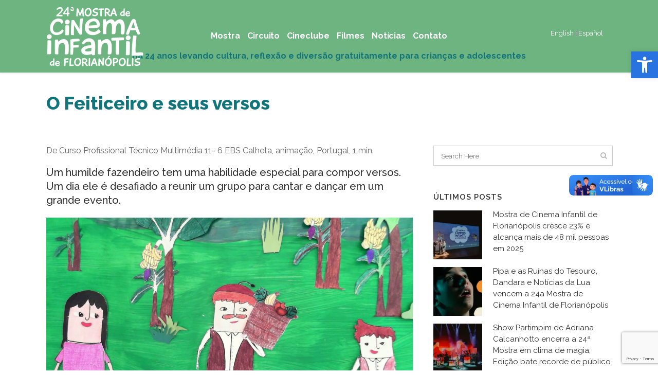

--- FILE ---
content_type: text/html; charset=UTF-8
request_url: https://www.mostradecinemainfantil.com.br/o-feiticeiro-e-seus-versos/
body_size: 25089
content:
<!DOCTYPE html>
<html lang="pt-BR" prefix="og: http://ogp.me/ns# fb: http://ogp.me/ns/fb#">
<head>
	<!-- Google tag (gtag.js) -->
<script async src="https://www.googletagmanager.com/gtag/js?id=G-FHFECVRDTK"></script>
<script>
  window.dataLayer = window.dataLayer || [];
  function gtag(){dataLayer.push(arguments);}
  gtag('js', new Date());

  gtag('config', 'G-FHFECVRDTK');
</script>
	<script src="https://kit.fontawesome.com/f01f116670.js" crossorigin="anonymous"></script>
	<meta charset="UTF-8" />
	
				<meta name="viewport" content="width=device-width,initial-scale=1,user-scalable=no">
		            <link rel="shortcut icon" type="image/x-icon" href="https://www.mostradecinemainfantil.com.br/wp-content/uploads/2025/09/borboleta-favico.png">
            <link rel="apple-touch-icon" href="https://www.mostradecinemainfantil.com.br/wp-content/uploads/2025/09/borboleta-favico.png"/>
        
	<link rel="profile" href="http://gmpg.org/xfn/11" />
	<link rel="pingback" href="https://www.mostradecinemainfantil.com.br/xmlrpc.php" />

	<title>Mostra de Cinema Infantil | O Feiticeiro e seus versos</title>
<meta name='robots' content='max-image-preview:large' />
	<style>img:is([sizes="auto" i], [sizes^="auto," i]) { contain-intrinsic-size: 3000px 1500px }</style>
	<script id="cookieyes" type="text/javascript" src="https://cdn-cookieyes.com/client_data/3f59dab576e4eba565d5f066/script.js"></script><link rel='dns-prefetch' href='//www.mostradecinemainfantil.com.br' />
<link rel='dns-prefetch' href='//vlibras.gov.br' />
<link rel='dns-prefetch' href='//fonts.googleapis.com' />
<link rel='dns-prefetch' href='//www.googletagmanager.com' />
<link rel="alternate" type="application/rss+xml" title="Feed para Mostra de Cinema Infantil &raquo;" href="https://www.mostradecinemainfantil.com.br/feed/" />
<link rel="alternate" type="application/rss+xml" title="Feed de comentários para Mostra de Cinema Infantil &raquo;" href="https://www.mostradecinemainfantil.com.br/comments/feed/" />
<script type="text/javascript">
/* <![CDATA[ */
window._wpemojiSettings = {"baseUrl":"https:\/\/s.w.org\/images\/core\/emoji\/16.0.1\/72x72\/","ext":".png","svgUrl":"https:\/\/s.w.org\/images\/core\/emoji\/16.0.1\/svg\/","svgExt":".svg","source":{"concatemoji":"https:\/\/www.mostradecinemainfantil.com.br\/wp-includes\/js\/wp-emoji-release.min.js?ver=6.8.3"}};
/*! This file is auto-generated */
!function(s,n){var o,i,e;function c(e){try{var t={supportTests:e,timestamp:(new Date).valueOf()};sessionStorage.setItem(o,JSON.stringify(t))}catch(e){}}function p(e,t,n){e.clearRect(0,0,e.canvas.width,e.canvas.height),e.fillText(t,0,0);var t=new Uint32Array(e.getImageData(0,0,e.canvas.width,e.canvas.height).data),a=(e.clearRect(0,0,e.canvas.width,e.canvas.height),e.fillText(n,0,0),new Uint32Array(e.getImageData(0,0,e.canvas.width,e.canvas.height).data));return t.every(function(e,t){return e===a[t]})}function u(e,t){e.clearRect(0,0,e.canvas.width,e.canvas.height),e.fillText(t,0,0);for(var n=e.getImageData(16,16,1,1),a=0;a<n.data.length;a++)if(0!==n.data[a])return!1;return!0}function f(e,t,n,a){switch(t){case"flag":return n(e,"\ud83c\udff3\ufe0f\u200d\u26a7\ufe0f","\ud83c\udff3\ufe0f\u200b\u26a7\ufe0f")?!1:!n(e,"\ud83c\udde8\ud83c\uddf6","\ud83c\udde8\u200b\ud83c\uddf6")&&!n(e,"\ud83c\udff4\udb40\udc67\udb40\udc62\udb40\udc65\udb40\udc6e\udb40\udc67\udb40\udc7f","\ud83c\udff4\u200b\udb40\udc67\u200b\udb40\udc62\u200b\udb40\udc65\u200b\udb40\udc6e\u200b\udb40\udc67\u200b\udb40\udc7f");case"emoji":return!a(e,"\ud83e\udedf")}return!1}function g(e,t,n,a){var r="undefined"!=typeof WorkerGlobalScope&&self instanceof WorkerGlobalScope?new OffscreenCanvas(300,150):s.createElement("canvas"),o=r.getContext("2d",{willReadFrequently:!0}),i=(o.textBaseline="top",o.font="600 32px Arial",{});return e.forEach(function(e){i[e]=t(o,e,n,a)}),i}function t(e){var t=s.createElement("script");t.src=e,t.defer=!0,s.head.appendChild(t)}"undefined"!=typeof Promise&&(o="wpEmojiSettingsSupports",i=["flag","emoji"],n.supports={everything:!0,everythingExceptFlag:!0},e=new Promise(function(e){s.addEventListener("DOMContentLoaded",e,{once:!0})}),new Promise(function(t){var n=function(){try{var e=JSON.parse(sessionStorage.getItem(o));if("object"==typeof e&&"number"==typeof e.timestamp&&(new Date).valueOf()<e.timestamp+604800&&"object"==typeof e.supportTests)return e.supportTests}catch(e){}return null}();if(!n){if("undefined"!=typeof Worker&&"undefined"!=typeof OffscreenCanvas&&"undefined"!=typeof URL&&URL.createObjectURL&&"undefined"!=typeof Blob)try{var e="postMessage("+g.toString()+"("+[JSON.stringify(i),f.toString(),p.toString(),u.toString()].join(",")+"));",a=new Blob([e],{type:"text/javascript"}),r=new Worker(URL.createObjectURL(a),{name:"wpTestEmojiSupports"});return void(r.onmessage=function(e){c(n=e.data),r.terminate(),t(n)})}catch(e){}c(n=g(i,f,p,u))}t(n)}).then(function(e){for(var t in e)n.supports[t]=e[t],n.supports.everything=n.supports.everything&&n.supports[t],"flag"!==t&&(n.supports.everythingExceptFlag=n.supports.everythingExceptFlag&&n.supports[t]);n.supports.everythingExceptFlag=n.supports.everythingExceptFlag&&!n.supports.flag,n.DOMReady=!1,n.readyCallback=function(){n.DOMReady=!0}}).then(function(){return e}).then(function(){var e;n.supports.everything||(n.readyCallback(),(e=n.source||{}).concatemoji?t(e.concatemoji):e.wpemoji&&e.twemoji&&(t(e.twemoji),t(e.wpemoji)))}))}((window,document),window._wpemojiSettings);
/* ]]> */
</script>
<link rel='stylesheet' id='sbi_styles-css' href='https://www.mostradecinemainfantil.com.br/wp-content/plugins/instagram-feed/css/sbi-styles.min.css?ver=6.9.1' type='text/css' media='all' />
<style id='wp-emoji-styles-inline-css' type='text/css'>

	img.wp-smiley, img.emoji {
		display: inline !important;
		border: none !important;
		box-shadow: none !important;
		height: 1em !important;
		width: 1em !important;
		margin: 0 0.07em !important;
		vertical-align: -0.1em !important;
		background: none !important;
		padding: 0 !important;
	}
</style>
<link rel='stylesheet' id='wp-block-library-css' href='https://www.mostradecinemainfantil.com.br/wp-includes/css/dist/block-library/style.min.css?ver=6.8.3' type='text/css' media='all' />
<style id='classic-theme-styles-inline-css' type='text/css'>
/*! This file is auto-generated */
.wp-block-button__link{color:#fff;background-color:#32373c;border-radius:9999px;box-shadow:none;text-decoration:none;padding:calc(.667em + 2px) calc(1.333em + 2px);font-size:1.125em}.wp-block-file__button{background:#32373c;color:#fff;text-decoration:none}
</style>
<style id='global-styles-inline-css' type='text/css'>
:root{--wp--preset--aspect-ratio--square: 1;--wp--preset--aspect-ratio--4-3: 4/3;--wp--preset--aspect-ratio--3-4: 3/4;--wp--preset--aspect-ratio--3-2: 3/2;--wp--preset--aspect-ratio--2-3: 2/3;--wp--preset--aspect-ratio--16-9: 16/9;--wp--preset--aspect-ratio--9-16: 9/16;--wp--preset--color--black: #000000;--wp--preset--color--cyan-bluish-gray: #abb8c3;--wp--preset--color--white: #ffffff;--wp--preset--color--pale-pink: #f78da7;--wp--preset--color--vivid-red: #cf2e2e;--wp--preset--color--luminous-vivid-orange: #ff6900;--wp--preset--color--luminous-vivid-amber: #fcb900;--wp--preset--color--light-green-cyan: #7bdcb5;--wp--preset--color--vivid-green-cyan: #00d084;--wp--preset--color--pale-cyan-blue: #8ed1fc;--wp--preset--color--vivid-cyan-blue: #0693e3;--wp--preset--color--vivid-purple: #9b51e0;--wp--preset--gradient--vivid-cyan-blue-to-vivid-purple: linear-gradient(135deg,rgba(6,147,227,1) 0%,rgb(155,81,224) 100%);--wp--preset--gradient--light-green-cyan-to-vivid-green-cyan: linear-gradient(135deg,rgb(122,220,180) 0%,rgb(0,208,130) 100%);--wp--preset--gradient--luminous-vivid-amber-to-luminous-vivid-orange: linear-gradient(135deg,rgba(252,185,0,1) 0%,rgba(255,105,0,1) 100%);--wp--preset--gradient--luminous-vivid-orange-to-vivid-red: linear-gradient(135deg,rgba(255,105,0,1) 0%,rgb(207,46,46) 100%);--wp--preset--gradient--very-light-gray-to-cyan-bluish-gray: linear-gradient(135deg,rgb(238,238,238) 0%,rgb(169,184,195) 100%);--wp--preset--gradient--cool-to-warm-spectrum: linear-gradient(135deg,rgb(74,234,220) 0%,rgb(151,120,209) 20%,rgb(207,42,186) 40%,rgb(238,44,130) 60%,rgb(251,105,98) 80%,rgb(254,248,76) 100%);--wp--preset--gradient--blush-light-purple: linear-gradient(135deg,rgb(255,206,236) 0%,rgb(152,150,240) 100%);--wp--preset--gradient--blush-bordeaux: linear-gradient(135deg,rgb(254,205,165) 0%,rgb(254,45,45) 50%,rgb(107,0,62) 100%);--wp--preset--gradient--luminous-dusk: linear-gradient(135deg,rgb(255,203,112) 0%,rgb(199,81,192) 50%,rgb(65,88,208) 100%);--wp--preset--gradient--pale-ocean: linear-gradient(135deg,rgb(255,245,203) 0%,rgb(182,227,212) 50%,rgb(51,167,181) 100%);--wp--preset--gradient--electric-grass: linear-gradient(135deg,rgb(202,248,128) 0%,rgb(113,206,126) 100%);--wp--preset--gradient--midnight: linear-gradient(135deg,rgb(2,3,129) 0%,rgb(40,116,252) 100%);--wp--preset--font-size--small: 13px;--wp--preset--font-size--medium: 20px;--wp--preset--font-size--large: 36px;--wp--preset--font-size--x-large: 42px;--wp--preset--spacing--20: 0.44rem;--wp--preset--spacing--30: 0.67rem;--wp--preset--spacing--40: 1rem;--wp--preset--spacing--50: 1.5rem;--wp--preset--spacing--60: 2.25rem;--wp--preset--spacing--70: 3.38rem;--wp--preset--spacing--80: 5.06rem;--wp--preset--shadow--natural: 6px 6px 9px rgba(0, 0, 0, 0.2);--wp--preset--shadow--deep: 12px 12px 50px rgba(0, 0, 0, 0.4);--wp--preset--shadow--sharp: 6px 6px 0px rgba(0, 0, 0, 0.2);--wp--preset--shadow--outlined: 6px 6px 0px -3px rgba(255, 255, 255, 1), 6px 6px rgba(0, 0, 0, 1);--wp--preset--shadow--crisp: 6px 6px 0px rgba(0, 0, 0, 1);}:where(.is-layout-flex){gap: 0.5em;}:where(.is-layout-grid){gap: 0.5em;}body .is-layout-flex{display: flex;}.is-layout-flex{flex-wrap: wrap;align-items: center;}.is-layout-flex > :is(*, div){margin: 0;}body .is-layout-grid{display: grid;}.is-layout-grid > :is(*, div){margin: 0;}:where(.wp-block-columns.is-layout-flex){gap: 2em;}:where(.wp-block-columns.is-layout-grid){gap: 2em;}:where(.wp-block-post-template.is-layout-flex){gap: 1.25em;}:where(.wp-block-post-template.is-layout-grid){gap: 1.25em;}.has-black-color{color: var(--wp--preset--color--black) !important;}.has-cyan-bluish-gray-color{color: var(--wp--preset--color--cyan-bluish-gray) !important;}.has-white-color{color: var(--wp--preset--color--white) !important;}.has-pale-pink-color{color: var(--wp--preset--color--pale-pink) !important;}.has-vivid-red-color{color: var(--wp--preset--color--vivid-red) !important;}.has-luminous-vivid-orange-color{color: var(--wp--preset--color--luminous-vivid-orange) !important;}.has-luminous-vivid-amber-color{color: var(--wp--preset--color--luminous-vivid-amber) !important;}.has-light-green-cyan-color{color: var(--wp--preset--color--light-green-cyan) !important;}.has-vivid-green-cyan-color{color: var(--wp--preset--color--vivid-green-cyan) !important;}.has-pale-cyan-blue-color{color: var(--wp--preset--color--pale-cyan-blue) !important;}.has-vivid-cyan-blue-color{color: var(--wp--preset--color--vivid-cyan-blue) !important;}.has-vivid-purple-color{color: var(--wp--preset--color--vivid-purple) !important;}.has-black-background-color{background-color: var(--wp--preset--color--black) !important;}.has-cyan-bluish-gray-background-color{background-color: var(--wp--preset--color--cyan-bluish-gray) !important;}.has-white-background-color{background-color: var(--wp--preset--color--white) !important;}.has-pale-pink-background-color{background-color: var(--wp--preset--color--pale-pink) !important;}.has-vivid-red-background-color{background-color: var(--wp--preset--color--vivid-red) !important;}.has-luminous-vivid-orange-background-color{background-color: var(--wp--preset--color--luminous-vivid-orange) !important;}.has-luminous-vivid-amber-background-color{background-color: var(--wp--preset--color--luminous-vivid-amber) !important;}.has-light-green-cyan-background-color{background-color: var(--wp--preset--color--light-green-cyan) !important;}.has-vivid-green-cyan-background-color{background-color: var(--wp--preset--color--vivid-green-cyan) !important;}.has-pale-cyan-blue-background-color{background-color: var(--wp--preset--color--pale-cyan-blue) !important;}.has-vivid-cyan-blue-background-color{background-color: var(--wp--preset--color--vivid-cyan-blue) !important;}.has-vivid-purple-background-color{background-color: var(--wp--preset--color--vivid-purple) !important;}.has-black-border-color{border-color: var(--wp--preset--color--black) !important;}.has-cyan-bluish-gray-border-color{border-color: var(--wp--preset--color--cyan-bluish-gray) !important;}.has-white-border-color{border-color: var(--wp--preset--color--white) !important;}.has-pale-pink-border-color{border-color: var(--wp--preset--color--pale-pink) !important;}.has-vivid-red-border-color{border-color: var(--wp--preset--color--vivid-red) !important;}.has-luminous-vivid-orange-border-color{border-color: var(--wp--preset--color--luminous-vivid-orange) !important;}.has-luminous-vivid-amber-border-color{border-color: var(--wp--preset--color--luminous-vivid-amber) !important;}.has-light-green-cyan-border-color{border-color: var(--wp--preset--color--light-green-cyan) !important;}.has-vivid-green-cyan-border-color{border-color: var(--wp--preset--color--vivid-green-cyan) !important;}.has-pale-cyan-blue-border-color{border-color: var(--wp--preset--color--pale-cyan-blue) !important;}.has-vivid-cyan-blue-border-color{border-color: var(--wp--preset--color--vivid-cyan-blue) !important;}.has-vivid-purple-border-color{border-color: var(--wp--preset--color--vivid-purple) !important;}.has-vivid-cyan-blue-to-vivid-purple-gradient-background{background: var(--wp--preset--gradient--vivid-cyan-blue-to-vivid-purple) !important;}.has-light-green-cyan-to-vivid-green-cyan-gradient-background{background: var(--wp--preset--gradient--light-green-cyan-to-vivid-green-cyan) !important;}.has-luminous-vivid-amber-to-luminous-vivid-orange-gradient-background{background: var(--wp--preset--gradient--luminous-vivid-amber-to-luminous-vivid-orange) !important;}.has-luminous-vivid-orange-to-vivid-red-gradient-background{background: var(--wp--preset--gradient--luminous-vivid-orange-to-vivid-red) !important;}.has-very-light-gray-to-cyan-bluish-gray-gradient-background{background: var(--wp--preset--gradient--very-light-gray-to-cyan-bluish-gray) !important;}.has-cool-to-warm-spectrum-gradient-background{background: var(--wp--preset--gradient--cool-to-warm-spectrum) !important;}.has-blush-light-purple-gradient-background{background: var(--wp--preset--gradient--blush-light-purple) !important;}.has-blush-bordeaux-gradient-background{background: var(--wp--preset--gradient--blush-bordeaux) !important;}.has-luminous-dusk-gradient-background{background: var(--wp--preset--gradient--luminous-dusk) !important;}.has-pale-ocean-gradient-background{background: var(--wp--preset--gradient--pale-ocean) !important;}.has-electric-grass-gradient-background{background: var(--wp--preset--gradient--electric-grass) !important;}.has-midnight-gradient-background{background: var(--wp--preset--gradient--midnight) !important;}.has-small-font-size{font-size: var(--wp--preset--font-size--small) !important;}.has-medium-font-size{font-size: var(--wp--preset--font-size--medium) !important;}.has-large-font-size{font-size: var(--wp--preset--font-size--large) !important;}.has-x-large-font-size{font-size: var(--wp--preset--font-size--x-large) !important;}
:where(.wp-block-post-template.is-layout-flex){gap: 1.25em;}:where(.wp-block-post-template.is-layout-grid){gap: 1.25em;}
:where(.wp-block-columns.is-layout-flex){gap: 2em;}:where(.wp-block-columns.is-layout-grid){gap: 2em;}
:root :where(.wp-block-pullquote){font-size: 1.5em;line-height: 1.6;}
</style>
<link rel='stylesheet' id='responsive-lightbox-prettyphoto-css' href='https://www.mostradecinemainfantil.com.br/wp-content/plugins/responsive-lightbox/assets/prettyphoto/prettyPhoto.min.css?ver=3.1.6' type='text/css' media='all' />
<link rel='stylesheet' id='rs-plugin-settings-css' href='https://www.mostradecinemainfantil.com.br/wp-content/plugins/revslider/public/assets/css/settings.css?ver=5.4.7.2' type='text/css' media='all' />
<style id='rs-plugin-settings-inline-css' type='text/css'>
.tp-caption a{color:#ff7302;text-shadow:none;-webkit-transition:all 0.2s ease-out;-moz-transition:all 0.2s ease-out;-o-transition:all 0.2s ease-out;-ms-transition:all 0.2s ease-out}.tp-caption a:hover{color:#ffa902}
</style>
<link rel='stylesheet' id='wpsm_tabs_r-font-awesome-front-css' href='https://www.mostradecinemainfantil.com.br/wp-content/plugins/tabs-responsive/assets/css/font-awesome/css/font-awesome.min.css?ver=6.8.3' type='text/css' media='all' />
<link rel='stylesheet' id='wpsm_tabs_r_bootstrap-front-css' href='https://www.mostradecinemainfantil.com.br/wp-content/plugins/tabs-responsive/assets/css/bootstrap-front.css?ver=6.8.3' type='text/css' media='all' />
<link rel='stylesheet' id='wpsm_tabs_r_animate-css' href='https://www.mostradecinemainfantil.com.br/wp-content/plugins/tabs-responsive/assets/css/animate.css?ver=6.8.3' type='text/css' media='all' />
<link rel='stylesheet' id='pojo-a11y-css' href='https://www.mostradecinemainfantil.com.br/wp-content/plugins/pojo-accessibility/modules/legacy/assets/css/style.min.css?ver=1.0.0' type='text/css' media='all' />
<link rel='stylesheet' id='mediaelement-css' href='https://www.mostradecinemainfantil.com.br/wp-includes/js/mediaelement/mediaelementplayer-legacy.min.css?ver=4.2.17' type='text/css' media='all' />
<link rel='stylesheet' id='wp-mediaelement-css' href='https://www.mostradecinemainfantil.com.br/wp-includes/js/mediaelement/wp-mediaelement.min.css?ver=6.8.3' type='text/css' media='all' />
<link rel='stylesheet' id='bridge-default-style-css' href='https://www.mostradecinemainfantil.com.br/wp-content/themes/bridge/style.css?ver=6.8.3' type='text/css' media='all' />
<link rel='stylesheet' id='bridge-qode-font_awesome-css' href='https://www.mostradecinemainfantil.com.br/wp-content/themes/bridge/css/font-awesome/css/font-awesome.min.css?ver=6.8.3' type='text/css' media='all' />
<link rel='stylesheet' id='bridge-qode-font_elegant-css' href='https://www.mostradecinemainfantil.com.br/wp-content/themes/bridge/css/elegant-icons/style.min.css?ver=6.8.3' type='text/css' media='all' />
<link rel='stylesheet' id='bridge-qode-linea_icons-css' href='https://www.mostradecinemainfantil.com.br/wp-content/themes/bridge/css/linea-icons/style.css?ver=6.8.3' type='text/css' media='all' />
<link rel='stylesheet' id='bridge-qode-dripicons-css' href='https://www.mostradecinemainfantil.com.br/wp-content/themes/bridge/css/dripicons/dripicons.css?ver=6.8.3' type='text/css' media='all' />
<link rel='stylesheet' id='bridge-qode-kiko-css' href='https://www.mostradecinemainfantil.com.br/wp-content/themes/bridge/css/kiko/kiko-all.css?ver=6.8.3' type='text/css' media='all' />
<link rel='stylesheet' id='bridge-qode-font_awesome_5-css' href='https://www.mostradecinemainfantil.com.br/wp-content/themes/bridge/css/font-awesome-5/css/font-awesome-5.min.css?ver=6.8.3' type='text/css' media='all' />
<link rel='stylesheet' id='bridge-stylesheet-css' href='https://www.mostradecinemainfantil.com.br/wp-content/themes/bridge/css/stylesheet.min.css?ver=6.8.3' type='text/css' media='all' />
<style id='bridge-stylesheet-inline-css' type='text/css'>
   .postid-36196.disabled_footer_top .footer_top_holder, .postid-36196.disabled_footer_bottom .footer_bottom_holder { display: none;}


</style>
<link rel='stylesheet' id='bridge-print-css' href='https://www.mostradecinemainfantil.com.br/wp-content/themes/bridge/css/print.css?ver=6.8.3' type='text/css' media='all' />
<link rel='stylesheet' id='bridge-style-dynamic-css' href='https://www.mostradecinemainfantil.com.br/wp-content/themes/bridge/css/style_dynamic.css?ver=1768403449' type='text/css' media='all' />
<link rel='stylesheet' id='bridge-responsive-css' href='https://www.mostradecinemainfantil.com.br/wp-content/themes/bridge/css/responsive.min.css?ver=6.8.3' type='text/css' media='all' />
<link rel='stylesheet' id='bridge-style-dynamic-responsive-css' href='https://www.mostradecinemainfantil.com.br/wp-content/themes/bridge/css/style_dynamic_responsive.css?ver=1768403449' type='text/css' media='all' />
<style id='bridge-style-dynamic-responsive-inline-css' type='text/css'>
/* Container principal flexível */
#wpforms-41495 {
  display: flex;
  flex-wrap: wrap;
  gap: 15px;
  justify-content: center;
  align-items: flex-end;
}

/* Container dos campos */
#wpforms-41495 .wpforms-field-container {
  display: contents; /* permite que os campos fiquem no mesmo nível do botão */
}

/* Campos de texto */
#wpforms-41495 input[type="text"],
#wpforms-41495 input[type="email"] {
  background-color: #ffffff;
  border: none;
  padding: 10px 15px;
  font-size: 14px;
  border-radius: 5px;
  width: 200px;
  max-width: 100%;
  box-shadow: none;
  outline: none;
}

/* Rótulos */
#wpforms-41495 .wpforms-field-label {
  color: #ffffff;
  font-size: 14px;
  margin-bottom: 5px;
  display: block;
}

/* Botão de envio */
#wpforms-41495 button.wpforms-submit {
  background-color: transparent;
  color: #ffffff;
  border: 2px solid #ffffff;
  padding: 10px 20px;
  font-size: 14px;
  border-radius: 25px;
  cursor: pointer;
  transition: background-color 0.3s ease, border-color 0.3s ease;
  height: 42px;
  align-self: center;
}

/* Hover do botão */
#wpforms-41495 button.wpforms-submit:hover {
  background-color: #145642;
  border-color: #145642;
  color: #ffffff;
}

/* Responsivo */
@media (max-width: 768px) {
  #wpforms-41495 {
    flex-direction: column;
    align-items: stretch;
  }

  #wpforms-41495 input[type="text"],
  #wpforms-41495 input[type="email"],
  #wpforms-41495 button.wpforms-submit {
    width: 100%;
  }
}


.imagem-com-margem {
    margin: 5px;
    transition: transform 0.3s ease, box-shadow 0.3s ease;
    cursor: pointer; /* Mostra que é clicável */
    display: inline-block; /* garante comportamento esperado */
    border-radius: 50px; /* cantos arredondados deixam mais "amigável" */
}

.imagem-com-margem:hover {
    transform: scale(1.05); /* zoom suave */
    box-shadow: 0 8px 15px rgba(255, 182, 193, 0.6); /* brilho rosado, infantil */
}

.imagem-com-margem2 {
    margin: 10px;
    transition: transform 0.3s ease, box-shadow 0.3s ease;
    cursor: pointer; /* Mostra que é clicável */
   vertical-align: top; 
   display: inline-block; /* garante comportamento esperado */
}

.imagem-com-margem2:hover {
    transform: scale(1.05); /* zoom suave */
    box-shadow: 0 8px 15px rgba(255, 182, 193, 0.6); /* brilho rosado, infantil */
}

.esconder-linha {
    display: none !important;
}
.header_top_bottom_holder::after {
  content: "Há 24 anos levando cultura, reflexão e diversão gratuitamente para crianças e adolescentes";
color: #11747b;
    font-weight: 700;
    font-size: 16px;
    top: 75px;
    position: absolute;
    top: 0;
    width: 100%;
    height: 100%;
    display: flex;
    align-items: center;
    justify-content: center;
    padding-top: 38px; 
text-align:center;
line-height: normal;
}
.gallery-caption {
    font-style: italic;
}
@media only screen and (max-width: 999px) {
.header_top_bottom_holder::after {     font-size: 16px;     top: 0;  }  
.header_top_bottom_holder { padding-bottom: 40px;}
}

.hide-row {
    display: none !important;
}


.header_top_bottom_holder {    background: #6db480;}

.rev_slider_wrapper {    margin-top: 10px!important;}

.mce-notification-inner, .mce-notification {   display: none!important;}

.yarpp-related a:hover  {color: #E18C27;}
.yarpp-thumbnail > img, .yarpp-thumbnail-default {    width: 250px!important;    height: 150px!important;}
.yarpp-thumbnails-horizontal .yarpp-thumbnail {    width: 250px!important;    height: 200px!important;  border: 0!important; }
.yarpp-thumbnails-horizontal .yarpp-thumbnail-title {    width: 235px!important;}
.yarpp-related .yarpp-thumbnail-title {    font-weight: 600!important;}
.yarpp-related h3 {margin-top: 50px!important; text-align:center!important}

.masonry h5 a:hover {color: #E18C27;}

.single_tags a {   letter-spacing: 0; }
.single_tags a:hover {       color: #E18C27; }

.blog_holder.masonry article .post_text .post_text_inner {background-color:#f7f7f7}

.archive h5 {font-size: 18px;    text-transform: none;    letter-spacing: 0;    font-weight: 600;}

.qode-infinite-scroll-loading-label {font-weight: 700; color:#222}

.blog_small_image .qbutton.small {background-color:#E18C27; border:0}
.blog_small_image .qbutton.small:hover {background-color:#145642}

.blog_holder.blog_small_image article .post_image{    width:38%;}
.blog_holder.blog_small_image article .post_text {     width:62%;}

p {margin:15px 0!important}

.content_bottom img {display: block; margin:0 auto; padding: 30px 0 0 0}

aside .widget a:hover {    color: #E18C27;}

.widget #searchform {    border: 1px solid #cecece;}

.mce-container, .mce-container *, .mce-widget, .mce-widget {    display: none!important; } 

.latest_post_holder.image_in_box .latest_post_text .latest_post_title {
    margin: -3px 0 2px;
    text-transform: none;
    letter-spacing: 0;
    line-height: 22px; }

.latest_post_inner .post_infos {    display: none;}

.blog_holder article .post_info {    display: none; }
.blog_holder article .post_text h2 .date {    display: none;    font-size: 20px;}
 .blog_holder article h2 { line-height: 27px; margin-bottom: 20px;     font-size: 20px;    font-weight: 500;}
.blog_holder article h2 a{  font-size: 22px;}
.blog_holder article h2 a:hover {     color: #E18C27!important;}

.blog_single .post_text .post_text_inner {padding-top:10px;}
.blog_single .post_image {    display: none!important;}

.single-post .title_subtitle_holder  {text-align: left!important;}
.single-post h3 {margin-bottom: 15px; font-weight: 700;}
.single-post .title h1 {     line-height: 50px; font-size: 35px; text-align: left!important;}


.footer_top:after {
  content: "© 2002 - 2026 Lume Produções. A Mostra tem como principal objetivo exibir filmes que traduzem a multiplicidade cultural do Brasil e do mundo. Produto cultural patrocinado pela Lei Rouanet e pela Lei Municipal de Incentivo à Cultura.";
  position: relative;
  text-align: center;
  font-size: 11px;
  color: #fff;
  width: 98%;
  line-height: 14px;
  word-wrap: break-word;
  padding: 20px 0; /* Opcional, para dar espaço ao redor do texto */
}


#wpcf7-f7979-o1 { margin: 0 5%; }

#wpcf7-f7979-o1 p {float: left; width: 260px; margin: 5px!important;  }

#wpcf7-f7979-o1 input.wpcf7-form-control.wpcf7-text {font-size: 15px; color: #00848C; font-weight: 500;}

#wpcf7-f7979-o1 input.wpcf7-form-control.wpcf7-submit:not([disabled]) {    margin-top: 8px;    margin-left: 10px; }
    
#wpcf7-f7979-o1 input.wpcf7-form-control.wpcf7-submit:not([disabled]):hover {background-color: #7CCBBE; }

#wpcf7-f7979-o1 .wpcf7 form.invalid .wpcf7-response-output, #wpcf7-f7979-o1 .wpcf7 form.sent .wpcf7-response-output {position: inherit;    text-align: right;    text-transform: none;    letter-spacing: 0;}

select.wpcf7-form-control.wpcf7-select {   -webkit-appearance: menulist;}

header {box-shadow: 0px 3px 3px 0px rgba(0,0,0,0.05);}
.mobile_menu_button span, .side_menu_button>a {color:#fff}

.footer_top .widget_nav_menu li.menu-item a {    color: #fff;    font-size: 17px;}
.footer_top .widget_nav_menu li.menu-item a:hover {    color: #f7c35f!important;}

.qode-btn.qode-btn-solid {    color: #60A491;    background-color: transparent;    border: #60A491 2px solid;    border-radius: 100px;  transition: 0.3s;}

/*.qode-btn.qode-btn-solid:hover {   color: #ffffff;  background-color: #60A491!important;    border: #60A4912px solid;  } */

.q_masonry_blog_post_text h5 {font-size: 18px;    text-transform: none;    letter-spacing: 0;    font-weight: 700; line-height: 25px;} 
.q_masonry_blog_post_text h5 a {color:#145642; }
.q_masonry_blog_post_text h5 a:hover {color:#00848C;}

.drop_down .second .inner>ul, li.narrow .second .inner ul {    background-color: #11747b;    border-color: #11747b;  box-shadow: 0px 3px 3px 0px rgba(0,0,0,0.05);}

.drop_down .narrow .second .inner ul li a {    line-height: 23px; }

.drop_down .second .inner ul li.sub a i.q_menu_arrow {    font-size: 20px;    color: #fff; }

.position_center.title .title_subtitle_holder {    margin-top: 20px;}

@media only screen and (max-width: 480px) {
.cover_boxes ul li .box .box_content {
    position: static;
    margin-top: 20px;
    width: 90%;
    padding-bottom: 25px;} }
</style>
<link rel='stylesheet' id='js_composer_front-css' href='https://www.mostradecinemainfantil.com.br/wp-content/plugins/js_composer/assets/css/js_composer.min.css?ver=8.6.1' type='text/css' media='all' />
<link rel='stylesheet' id='bridge-style-handle-google-fonts-css' href='https://fonts.googleapis.com/css?family=Raleway%3A100%2C200%2C300%2C400%2C500%2C600%2C700%2C800%2C900%2C100italic%2C300italic%2C400italic%2C700italic%7CRaleway%3A100%2C200%2C300%2C400%2C500%2C600%2C700%2C800%2C900%2C100italic%2C300italic%2C400italic%2C700italic&#038;subset=latin%2Clatin-ext&#038;ver=1.0.0' type='text/css' media='all' />
<link rel='stylesheet' id='bridge-core-dashboard-style-css' href='https://www.mostradecinemainfantil.com.br/wp-content/plugins/bridge-core_BKP/modules/core-dashboard/assets/css/core-dashboard.min.css?ver=6.8.3' type='text/css' media='all' />
<link rel='stylesheet' id='dflip-style-css' href='https://www.mostradecinemainfantil.com.br/wp-content/plugins/3d-flipbook-dflip-lite/assets/css/dflip.min.css?ver=2.3.75' type='text/css' media='all' />
<link rel='stylesheet' id='yarpp-thumbnails-css' href='https://www.mostradecinemainfantil.com.br/wp-content/plugins/yet-another-related-posts-plugin/style/styles_thumbnails.css?ver=5.30.11' type='text/css' media='all' />
<style id='yarpp-thumbnails-inline-css' type='text/css'>
.yarpp-thumbnails-horizontal .yarpp-thumbnail {width: 130px;height: 170px;margin: 5px;margin-left: 0px;}.yarpp-thumbnail > img, .yarpp-thumbnail-default {width: 120px;height: 120px;margin: 5px;}.yarpp-thumbnails-horizontal .yarpp-thumbnail-title {margin: 7px;margin-top: 0px;width: 120px;}.yarpp-thumbnail-default > img {min-height: 120px;min-width: 120px;}
</style>
<link rel='stylesheet' id='bridge-childstyle-css' href='https://www.mostradecinemainfantil.com.br/wp-content/themes/bridge-child/style.css?ver=6.8.3' type='text/css' media='all' />
<link rel='stylesheet' id='font-awesome-css' href='https://www.mostradecinemainfantil.com.br/wp-content/plugins/popup-anything-on-click/assets/css/font-awesome.min.css?ver=2.8.9' type='text/css' media='all' />
<link rel='stylesheet' id='popupaoc-public-style-css' href='https://www.mostradecinemainfantil.com.br/wp-content/plugins/popup-anything-on-click/assets/css/popupaoc-public.css?ver=2.8.9' type='text/css' media='all' />
<script type="text/javascript" src="https://www.mostradecinemainfantil.com.br/wp-includes/js/jquery/jquery.min.js?ver=3.7.1" id="jquery-core-js"></script>
<script type="text/javascript" src="https://www.mostradecinemainfantil.com.br/wp-includes/js/jquery/jquery-migrate.min.js?ver=3.4.1" id="jquery-migrate-js"></script>
<script type="text/javascript" src="https://www.mostradecinemainfantil.com.br/wp-content/plugins/responsive-lightbox/assets/prettyphoto/jquery.prettyPhoto.min.js?ver=3.1.6" id="responsive-lightbox-prettyphoto-js"></script>
<script type="text/javascript" src="https://www.mostradecinemainfantil.com.br/wp-includes/js/underscore.min.js?ver=1.13.7" id="underscore-js"></script>
<script type="text/javascript" src="https://www.mostradecinemainfantil.com.br/wp-content/plugins/responsive-lightbox/assets/infinitescroll/infinite-scroll.pkgd.min.js?ver=4.0.1" id="responsive-lightbox-infinite-scroll-js"></script>
<script type="text/javascript" id="responsive-lightbox-js-before">
/* <![CDATA[ */
var rlArgs = {"script":"prettyphoto","selector":"lightbox","customEvents":"","activeGalleries":true,"animationSpeed":"normal","slideshow":false,"slideshowDelay":5000,"slideshowAutoplay":false,"opacity":"0.75","showTitle":true,"allowResize":true,"allowExpand":true,"width":1080,"height":720,"separator":"\/","theme":"pp_default","horizontalPadding":20,"hideFlash":false,"wmode":"opaque","videoAutoplay":false,"modal":false,"deeplinking":false,"overlayGallery":true,"keyboardShortcuts":true,"social":false,"woocommerce_gallery":false,"ajaxurl":"https:\/\/www.mostradecinemainfantil.com.br\/wp-admin\/admin-ajax.php","nonce":"1c6bc4d546","preview":false,"postId":36196,"scriptExtension":false};
/* ]]> */
</script>
<script type="text/javascript" src="https://www.mostradecinemainfantil.com.br/wp-content/plugins/responsive-lightbox/js/front.js?ver=2.5.3" id="responsive-lightbox-js"></script>
<script type="text/javascript" src="https://www.mostradecinemainfantil.com.br/wp-content/plugins/revslider/public/assets/js/jquery.themepunch.tools.min.js?ver=5.4.7.2" id="tp-tools-js"></script>
<script type="text/javascript" src="https://www.mostradecinemainfantil.com.br/wp-content/plugins/revslider/public/assets/js/jquery.themepunch.revolution.min.js?ver=5.4.7.2" id="revmin-js"></script>
<script type="text/javascript" src="https://vlibras.gov.br/app/vlibras-plugin.js?ver=1.0" id="vlibrasjs-js"></script>
<script type="text/javascript" id="vlibrasjs-js-after">
/* <![CDATA[ */
try{vlibrasjs.load({ async: true });}catch(e){}
/* ]]> */
</script>
<script></script><link rel="https://api.w.org/" href="https://www.mostradecinemainfantil.com.br/wp-json/" /><link rel="alternate" title="JSON" type="application/json" href="https://www.mostradecinemainfantil.com.br/wp-json/wp/v2/posts/36196" /><link rel="EditURI" type="application/rsd+xml" title="RSD" href="https://www.mostradecinemainfantil.com.br/xmlrpc.php?rsd" />
<meta name="generator" content="WordPress 6.8.3" />
<link rel="canonical" href="https://www.mostradecinemainfantil.com.br/o-feiticeiro-e-seus-versos/" />
<link rel='shortlink' href='https://www.mostradecinemainfantil.com.br/?p=36196' />
<link rel="alternate" title="oEmbed (JSON)" type="application/json+oembed" href="https://www.mostradecinemainfantil.com.br/wp-json/oembed/1.0/embed?url=https%3A%2F%2Fwww.mostradecinemainfantil.com.br%2Fo-feiticeiro-e-seus-versos%2F" />
<link rel="alternate" title="oEmbed (XML)" type="text/xml+oembed" href="https://www.mostradecinemainfantil.com.br/wp-json/oembed/1.0/embed?url=https%3A%2F%2Fwww.mostradecinemainfantil.com.br%2Fo-feiticeiro-e-seus-versos%2F&#038;format=xml" />
<meta name="generator" content="Site Kit by Google 1.162.1" /><style type="text/css">
#pojo-a11y-toolbar .pojo-a11y-toolbar-toggle a{ background-color: #2873df;	color: #ffffff;}
#pojo-a11y-toolbar .pojo-a11y-toolbar-overlay, #pojo-a11y-toolbar .pojo-a11y-toolbar-overlay ul.pojo-a11y-toolbar-items.pojo-a11y-links{ border-color: #2873df;}
body.pojo-a11y-focusable a:focus{ outline-style: solid !important;	outline-width: 1px !important;	outline-color: #f97400 !important;}
#pojo-a11y-toolbar{ top: 100px !important;}
#pojo-a11y-toolbar .pojo-a11y-toolbar-overlay{ background-color: #ffffff;}
#pojo-a11y-toolbar .pojo-a11y-toolbar-overlay ul.pojo-a11y-toolbar-items li.pojo-a11y-toolbar-item a, #pojo-a11y-toolbar .pojo-a11y-toolbar-overlay p.pojo-a11y-toolbar-title{ color: #333333;}
#pojo-a11y-toolbar .pojo-a11y-toolbar-overlay ul.pojo-a11y-toolbar-items li.pojo-a11y-toolbar-item a.active{ background-color: #4054b2;	color: #ffffff;}
@media (max-width: 767px) { #pojo-a11y-toolbar { top: 50px !important; } }</style>
<!-- Meta-etiquetas do Google AdSense adicionado pelo Site Kit -->
<meta name="google-adsense-platform-account" content="ca-host-pub-2644536267352236">
<meta name="google-adsense-platform-domain" content="sitekit.withgoogle.com">
<!-- Fim das meta-etiquetas do Google AdSense adicionado pelo Site Kit -->
<style type="text/css">.recentcomments a{display:inline !important;padding:0 !important;margin:0 !important;}</style><meta name="generator" content="Powered by WPBakery Page Builder - drag and drop page builder for WordPress."/>
<meta name="generator" content="Powered by Slider Revolution 5.4.7.2 - responsive, Mobile-Friendly Slider Plugin for WordPress with comfortable drag and drop interface." />
<script type="text/javascript">function setREVStartSize(e){									
						try{ e.c=jQuery(e.c);var i=jQuery(window).width(),t=9999,r=0,n=0,l=0,f=0,s=0,h=0;
							if(e.responsiveLevels&&(jQuery.each(e.responsiveLevels,function(e,f){f>i&&(t=r=f,l=e),i>f&&f>r&&(r=f,n=e)}),t>r&&(l=n)),f=e.gridheight[l]||e.gridheight[0]||e.gridheight,s=e.gridwidth[l]||e.gridwidth[0]||e.gridwidth,h=i/s,h=h>1?1:h,f=Math.round(h*f),"fullscreen"==e.sliderLayout){var u=(e.c.width(),jQuery(window).height());if(void 0!=e.fullScreenOffsetContainer){var c=e.fullScreenOffsetContainer.split(",");if (c) jQuery.each(c,function(e,i){u=jQuery(i).length>0?u-jQuery(i).outerHeight(!0):u}),e.fullScreenOffset.split("%").length>1&&void 0!=e.fullScreenOffset&&e.fullScreenOffset.length>0?u-=jQuery(window).height()*parseInt(e.fullScreenOffset,0)/100:void 0!=e.fullScreenOffset&&e.fullScreenOffset.length>0&&(u-=parseInt(e.fullScreenOffset,0))}f=u}else void 0!=e.minHeight&&f<e.minHeight&&(f=e.minHeight);e.c.closest(".rev_slider_wrapper").css({height:f})					
						}catch(d){console.log("Failure at Presize of Slider:"+d)}						
					};</script>
<noscript><style> .wpb_animate_when_almost_visible { opacity: 1; }</style></noscript>
<!-- START - Open Graph and Twitter Card Tags 3.3.5 -->
 <!-- Facebook Open Graph -->
  <meta property="og:locale" content="pt_BR"/>
  <meta property="og:site_name" content="Mostra de Cinema Infantil"/>
  <meta property="og:title" content="O Feiticeiro e seus versos"/>
  <meta property="og:url" content="https://www.mostradecinemainfantil.com.br/o-feiticeiro-e-seus-versos/"/>
  <meta property="og:type" content="article"/>
  <meta property="og:description" content="De Curso Profissional Técnico Multimédia 11- 6 EBS Calheta, animação, Portugal, 1 min.
Um humilde fazendeiro tem uma habilidade especial para compor versos. Um dia ele é desafiado a reunir um grupo para cantar e dançar em um grande evento.


Exibição na Mostra 2023: Quarta 18/10."/>
  <meta property="og:image" content="https://www.mostradecinemainfantil.com.br/wp-content/uploads/2023/07/o-feiticeiro-e-seus-versos.jpg"/>
  <meta property="og:image:url" content="https://www.mostradecinemainfantil.com.br/wp-content/uploads/2023/07/o-feiticeiro-e-seus-versos.jpg"/>
  <meta property="og:image:secure_url" content="https://www.mostradecinemainfantil.com.br/wp-content/uploads/2023/07/o-feiticeiro-e-seus-versos.jpg"/>
  <meta property="article:published_time" content="2023-08-30T19:25:11-03:00"/>
  <meta property="article:modified_time" content="2023-09-13T14:05:50-03:00" />
  <meta property="og:updated_time" content="2023-09-13T14:05:50-03:00" />
  <meta property="article:section" content="Filmes"/>
  <meta property="article:section" content="Filmes 2023"/>
  <meta property="article:section" content="Mostra Internacional 2023"/>
  <meta property="article:section" content="Sessão Curtas Nacionais 4 anos Mostra 2023"/>
  <meta property="article:section" content="Sessões semanais Curtas Nacionais Projeto CIC 2023 2 (+4)"/>
  <meta property="article:publisher" content="https://www.facebook.com/mostradecinemainfantil/"/>
 <!-- Google+ / Schema.org -->
 <!-- Twitter Cards -->
  <meta name="twitter:title" content="O Feiticeiro e seus versos"/>
  <meta name="twitter:url" content="https://www.mostradecinemainfantil.com.br/o-feiticeiro-e-seus-versos/"/>
  <meta name="twitter:description" content="De Curso Profissional Técnico Multimédia 11- 6 EBS Calheta, animação, Portugal, 1 min.
Um humilde fazendeiro tem uma habilidade especial para compor versos. Um dia ele é desafiado a reunir um grupo para cantar e dançar em um grande evento.


Exibição na Mostra 2023: Quarta 18/10."/>
  <meta name="twitter:image" content="https://www.mostradecinemainfantil.com.br/wp-content/uploads/2023/07/o-feiticeiro-e-seus-versos.jpg"/>
  <meta name="twitter:card" content="summary_large_image"/>
 <!-- SEO -->
 <!-- Misc. tags -->
 <!-- is_singular -->
<!-- END - Open Graph and Twitter Card Tags 3.3.5 -->
	
</head>

<body class="wp-singular post-template-default single single-post postid-36196 single-format-standard wp-theme-bridge wp-child-theme-bridge-child bridge-core-2.5.4  qode_grid_1200 qode-child-theme-ver-1.0.0 qode-theme-ver-23.9 qode-theme-bridge disabled_footer_bottom qode_header_in_grid wpb-js-composer js-comp-ver-8.6.1 vc_responsive" itemscope itemtype="http://schema.org/WebPage">




<div class="wrapper">
	<div class="wrapper_inner">

    
		<!-- Google Analytics start -->
					<script>
				var _gaq = _gaq || [];
				_gaq.push(['_setAccount', 'G-FHFECVRDTK']);
				_gaq.push(['_trackPageview']);

				(function() {
					var ga = document.createElement('script'); ga.type = 'text/javascript'; ga.async = true;
					ga.src = ('https:' == document.location.protocol ? 'https://ssl' : 'http://www') + '.google-analytics.com/ga.js';
					var s = document.getElementsByTagName('script')[0]; s.parentNode.insertBefore(ga, s);
				})();
			</script>
				<!-- Google Analytics end -->

		
	<header class=" scroll_top  stick scrolled_not_transparent with_border header_style_on_scroll page_header">
	<div class="header_inner clearfix">
				<div class="header_top_bottom_holder">
			
			<div class="header_bottom clearfix" style=' background-color:rgba(109, 180, 128, 1);' >
								<div class="container">
					<div class="container_inner clearfix">
																				<div class="header_inner_left">
																	<div class="mobile_menu_button">
		<span>
			<i class="qode_icon_font_awesome fa fa-bars " ></i>		</span>
	</div>
								<div class="logo_wrapper" >
	<div class="q_logo">
		<a itemprop="url" href="https://www.mostradecinemainfantil.com.br/" >
             <img itemprop="image" class="normal" src="https://www.mostradecinemainfantil.com.br/wp-content/uploads/2025/04/24mostra-site-2025.png" alt="Logo"> 			 <img itemprop="image" class="light" src="https://www.mostradecinemainfantil.com.br/wp-content/uploads/2025/04/24mostra-site-2025.png" alt="Logo"/> 			 <img itemprop="image" class="dark" src="https://www.mostradecinemainfantil.com.br/wp-content/uploads/2025/04/24mostra-site-2025.png" alt="Logo"/> 			 <img itemprop="image" class="sticky" src="https://www.mostradecinemainfantil.com.br/wp-content/uploads/2025/04/24mostra-site-2025.png" alt="Logo"/> 			 <img itemprop="image" class="mobile" src="https://www.mostradecinemainfantil.com.br/wp-content/uploads/2025/04/24mostra-site-2025.png" alt="Logo"/> 					</a>
	</div>
	</div>															</div>
															<div class="header_inner_right">
									<div class="side_menu_button_wrapper right">
																					<div class="header_bottom_right_widget_holder"><div class="header_bottom_widget widget_text">			<div class="textwidget"><div style="font-size: 80%;" align="left"><span style="color: #ffffff;"><a style="color: #fff;" href="https://www.mostradecinemainfantil.com.br/childrens-cinema-festival-of-florianopolis/">English</a> | <a style="color: #fff;" href="https://www.mostradecinemainfantil.com.br/muestra-de-cine-infantil-de-florianopolis/">Español</a></span></div>
</div>
		</div><div class="widget_text header_bottom_widget widget_custom_html"><div class="textwidget custom-html-widget">	<div class="vc_empty_space"  style="height: 10px" ><span
			class="vc_empty_space_inner">
			<span class="empty_space_image"  ></span>
		</span></div>

</div></div></div>
																														<div class="side_menu_button">
																																	
										</div>
									</div>
								</div>
							
							
							<nav class="main_menu drop_down center">
								<ul id="menu-menu-cabecalho" class=""><li id="nav-menu-item-7935" class="menu-item menu-item-type-post_type menu-item-object-page menu-item-has-children  has_sub narrow"><a href="https://www.mostradecinemainfantil.com.br/quem-somos/" class=""><i class="menu_icon blank fa"></i><span>Mostra</span><span class="plus"></span></a>
<div class="second"><div class="inner"><ul>
	<li id="nav-menu-item-28872" class="menu-item menu-item-type-post_type menu-item-object-page "><a href="https://www.mostradecinemainfantil.com.br/quem-somos/" class=""><i class="menu_icon blank fa"></i><span>Quem Somos</span><span class="plus"></span></a></li>
	<li id="nav-menu-item-29887" class="menu-item menu-item-type-post_type menu-item-object-page menu-item-has-children sub"><a href="https://www.mostradecinemainfantil.com.br/incentivo-ao-cinema-infantil/" class=""><i class="menu_icon blank fa"></i><span>Incentivo ao cinema infantil</span><span class="plus"></span><i class="q_menu_arrow fa fa-angle-right"></i></a>
	<ul>
		<li id="nav-menu-item-7947" class="menu-item menu-item-type-post_type menu-item-object-page "><a href="https://www.mostradecinemainfantil.com.br/quem-somos/premio-amigo/" class=""><i class="menu_icon blank fa"></i><span>Prêmio Amigo</span><span class="plus"></span></a></li>
	</ul>
</li>
	<li id="nav-menu-item-7948" class="menu-item menu-item-type-post_type menu-item-object-page menu-item-has-children sub"><a href="https://www.mostradecinemainfantil.com.br/quem-somos/equipe/" class=""><i class="menu_icon blank fa"></i><span>Equipe</span><span class="plus"></span><i class="q_menu_arrow fa fa-angle-right"></i></a>
	<ul>
		<li id="nav-menu-item-8942" class="menu-item menu-item-type-post_type menu-item-object-page "><a href="https://www.mostradecinemainfantil.com.br/quem-somos/equipe/luiza-lins/" class=""><i class="menu_icon blank fa"></i><span>Luiza Lins</span><span class="plus"></span></a></li>
	</ul>
</li>
	<li id="nav-menu-item-30103" class="menu-item menu-item-type-post_type menu-item-object-page "><a href="https://www.mostradecinemainfantil.com.br/vencedores-da-mostra-competitiva/" class=""><i class="menu_icon blank fa"></i><span>Vencedores da Mostra Competitiva</span><span class="plus"></span></a></li>
	<li id="nav-menu-item-7936" class="menu-item menu-item-type-post_type menu-item-object-page menu-item-has-children sub"><a href="https://www.mostradecinemainfantil.com.br/quem-somos/historico/" class=""><i class="menu_icon blank fa"></i><span>Histórico</span><span class="plus"></span><i class="q_menu_arrow fa fa-angle-right"></i></a>
	<ul>
		<li id="nav-menu-item-41989" class="menu-item menu-item-type-post_type menu-item-object-page "><a href="https://www.mostradecinemainfantil.com.br/quem-somos/historico/mostra-2025/" class=""><i class="menu_icon blank fa"></i><span>Mostra 2025</span><span class="plus"></span></a></li>
		<li id="nav-menu-item-40102" class="menu-item menu-item-type-post_type menu-item-object-page "><a href="https://www.mostradecinemainfantil.com.br/quem-somos/historico/mostra-2024/" class=""><i class="menu_icon blank fa"></i><span>Mostra 2024</span><span class="plus"></span></a></li>
		<li id="nav-menu-item-38375" class="menu-item menu-item-type-post_type menu-item-object-page "><a href="https://www.mostradecinemainfantil.com.br/quem-somos/historico/mostra-2023/" class=""><i class="menu_icon blank fa"></i><span>Mostra 2023</span><span class="plus"></span></a></li>
		<li id="nav-menu-item-37142" class="menu-item menu-item-type-post_type menu-item-object-page "><a href="https://www.mostradecinemainfantil.com.br/quem-somos/historico/mostra-2022/" class=""><i class="menu_icon blank fa"></i><span>Mostra 2022</span><span class="plus"></span></a></li>
		<li id="nav-menu-item-34910" class="menu-item menu-item-type-post_type menu-item-object-page "><a href="https://www.mostradecinemainfantil.com.br/quem-somos/historico/mostra-2021/" class=""><i class="menu_icon blank fa"></i><span>Mostra 2021</span><span class="plus"></span></a></li>
		<li id="nav-menu-item-29775" class="menu-item menu-item-type-post_type menu-item-object-page "><a href="https://www.mostradecinemainfantil.com.br/quem-somos/historico/mostra-2020/" class=""><i class="menu_icon blank fa"></i><span>Mostra 2020</span><span class="plus"></span></a></li>
		<li id="nav-menu-item-31585" class="menu-item menu-item-type-post_type menu-item-object-page "><a href="https://www.mostradecinemainfantil.com.br/quem-somos/historico/" class=""><i class="menu_icon blank fa"></i><span>Todo o Histórico</span><span class="plus"></span></a></li>
	</ul>
</li>
	<li id="nav-menu-item-37601" class="menu-item menu-item-type-custom menu-item-object-custom "><a href="https://www.mostradecinemainfantil.com.br/circuito" class=""><i class="menu_icon blank fa"></i><span>Circuito</span><span class="plus"></span></a></li>
	<li id="nav-menu-item-7950" class="menu-item menu-item-type-post_type menu-item-object-page "><a href="https://www.mostradecinemainfantil.com.br/quem-somos/links/" class=""><i class="menu_icon blank fa"></i><span>Rede de Parceiros</span><span class="plus"></span></a></li>
</ul></div></div>
</li>
<li id="nav-menu-item-41990" class="menu-item menu-item-type-custom menu-item-object-custom  narrow"><a href="https://www.mostradecinemainfantil.com.br/circuito/" class=""><i class="menu_icon blank fa"></i><span>Circuito</span><span class="plus"></span></a></li>
<li id="nav-menu-item-35764" class="menu-item menu-item-type-post_type menu-item-object-page  narrow"><a href="https://www.mostradecinemainfantil.com.br/cineclube/" class=""><i class="menu_icon blank fa"></i><span>Cineclube</span><span class="plus"></span></a></li>
<li id="nav-menu-item-39142" class="menu-item menu-item-type-custom menu-item-object-custom menu-item-has-children  has_sub narrow"><a href="https://www.mostradecinemainfantil.com.br/acervo-da-mostra/" class=""><i class="menu_icon blank fa"></i><span>Filmes</span><span class="plus"></span></a>
<div class="second"><div class="inner"><ul>
	<li id="nav-menu-item-29994" class="menu-item menu-item-type-post_type menu-item-object-page "><a href="https://www.mostradecinemainfantil.com.br/acervo-da-mostra/" class=""><i class="menu_icon blank fa"></i><span>Acervo</span><span class="plus"></span></a></li>
	<li id="nav-menu-item-8679" class="menu-item menu-item-type-taxonomy menu-item-object-category menu-item-has-children sub"><a href="https://www.mostradecinemainfantil.com.br/categoria/filmes/ja-exibidos-na-mostra/" class=""><i class="menu_icon blank fa"></i><span>Já Exibidos</span><span class="plus"></span><i class="q_menu_arrow fa fa-angle-right"></i></a>
	<ul>
		<li id="nav-menu-item-40954" class="menu-item menu-item-type-custom menu-item-object-custom "><a href="https://www.mostradecinemainfantil.com.br/filmes/" class=""><i class="menu_icon blank fa"></i><span>Filmes 2025</span><span class="plus"></span></a></li>
		<li id="nav-menu-item-39793" class="menu-item menu-item-type-custom menu-item-object-custom "><a href="https://www.mostradecinemainfantil.com.br/filmes-2024" class=""><i class="menu_icon blank fa"></i><span>Filmes 2024</span><span class="plus"></span></a></li>
		<li id="nav-menu-item-28460" class="menu-item menu-item-type-custom menu-item-object-custom "><a href="https://www.mostradecinemainfantil.com.br/filmes-mostra-2023/" class=""><i class="menu_icon blank fa"></i><span>Filmes 2023</span><span class="plus"></span></a></li>
		<li id="nav-menu-item-37138" class="menu-item menu-item-type-custom menu-item-object-custom "><a href="https://www.mostradecinemainfantil.com.br/filmes-mostra-2022/" class=""><i class="menu_icon blank fa"></i><span>Filmes 2022</span><span class="plus"></span></a></li>
		<li id="nav-menu-item-31274" class="menu-item menu-item-type-post_type menu-item-object-page "><a href="https://www.mostradecinemainfantil.com.br/filmes2021/" class=""><i class="menu_icon blank fa"></i><span>Filmes 2021</span><span class="plus"></span></a></li>
		<li id="nav-menu-item-28506" class="menu-item menu-item-type-taxonomy menu-item-object-category "><a href="https://www.mostradecinemainfantil.com.br/categoria/filmes/ja-exibidos-na-mostra/filmes-2020/" class=""><i class="menu_icon blank fa"></i><span>Filmes 2020</span><span class="plus"></span></a></li>
		<li id="nav-menu-item-28503" class="menu-item menu-item-type-taxonomy menu-item-object-category "><a href="https://www.mostradecinemainfantil.com.br/categoria/filmes/ja-exibidos-na-mostra/filmes-2019/" class=""><i class="menu_icon blank fa"></i><span>Filmes 2019</span><span class="plus"></span></a></li>
		<li id="nav-menu-item-25130" class="menu-item menu-item-type-taxonomy menu-item-object-category "><a href="https://www.mostradecinemainfantil.com.br/categoria/filmes/ja-exibidos-na-mostra/filmes-2018/" class=""><i class="menu_icon blank fa"></i><span>Filmes 2018</span><span class="plus"></span></a></li>
		<li id="nav-menu-item-22562" class="menu-item menu-item-type-taxonomy menu-item-object-category "><a href="https://www.mostradecinemainfantil.com.br/categoria/filmes/ja-exibidos-na-mostra/filmes-2017/" class=""><i class="menu_icon blank fa"></i><span>Filmes 2017</span><span class="plus"></span></a></li>
		<li id="nav-menu-item-30104" class="menu-item menu-item-type-custom menu-item-object-custom "><a href="https://www.mostradecinemainfantil.com.br/categoria/filmes/ja-exibidos-na-mostra/" class=""><i class="menu_icon blank fa"></i><span>Todos os Filmes Já Exibidos</span><span class="plus"></span></a></li>
	</ul>
</li>
</ul></div></div>
</li>
<li id="nav-menu-item-28797" class="menu-item menu-item-type-post_type menu-item-object-page menu-item-has-children  has_sub narrow"><a href="https://www.mostradecinemainfantil.com.br/noticias/" class=""><i class="menu_icon blank fa"></i><span>Notícias</span><span class="plus"></span></a>
<div class="second"><div class="inner"><ul>
	<li id="nav-menu-item-28921" class="menu-item menu-item-type-taxonomy menu-item-object-category "><a href="https://www.mostradecinemainfantil.com.br/categoria/noticias/" class=""><i class="menu_icon blank fa"></i><span>Notícias</span><span class="plus"></span></a></li>
	<li id="nav-menu-item-31947" class="menu-item menu-item-type-post_type menu-item-object-page "><a href="https://www.mostradecinemainfantil.com.br/sala-de-imprensa/" class=""><i class="menu_icon blank fa"></i><span>Sala de Imprensa</span><span class="plus"></span></a></li>
</ul></div></div>
</li>
<li id="nav-menu-item-7972" class="menu-item menu-item-type-post_type menu-item-object-page  narrow"><a href="https://www.mostradecinemainfantil.com.br/contato/" class=""><i class="menu_icon blank fa"></i><span>Contato</span><span class="plus"></span></a></li>
</ul>							</nav>
														<nav class="mobile_menu">
	<ul id="menu-menu-cabecalho-1" class=""><li id="mobile-menu-item-7935" class="menu-item menu-item-type-post_type menu-item-object-page menu-item-has-children  has_sub"><a href="https://www.mostradecinemainfantil.com.br/quem-somos/" class=""><span>Mostra</span></a><span class="mobile_arrow"><i class="fa fa-angle-right"></i><i class="fa fa-angle-down"></i></span>
<ul class="sub_menu">
	<li id="mobile-menu-item-28872" class="menu-item menu-item-type-post_type menu-item-object-page "><a href="https://www.mostradecinemainfantil.com.br/quem-somos/" class=""><span>Quem Somos</span></a><span class="mobile_arrow"><i class="fa fa-angle-right"></i><i class="fa fa-angle-down"></i></span></li>
	<li id="mobile-menu-item-29887" class="menu-item menu-item-type-post_type menu-item-object-page menu-item-has-children  has_sub"><a href="https://www.mostradecinemainfantil.com.br/incentivo-ao-cinema-infantil/" class=""><span>Incentivo ao cinema infantil</span></a><span class="mobile_arrow"><i class="fa fa-angle-right"></i><i class="fa fa-angle-down"></i></span>
	<ul class="sub_menu">
		<li id="mobile-menu-item-7947" class="menu-item menu-item-type-post_type menu-item-object-page "><a href="https://www.mostradecinemainfantil.com.br/quem-somos/premio-amigo/" class=""><span>Prêmio Amigo</span></a><span class="mobile_arrow"><i class="fa fa-angle-right"></i><i class="fa fa-angle-down"></i></span></li>
	</ul>
</li>
	<li id="mobile-menu-item-7948" class="menu-item menu-item-type-post_type menu-item-object-page menu-item-has-children  has_sub"><a href="https://www.mostradecinemainfantil.com.br/quem-somos/equipe/" class=""><span>Equipe</span></a><span class="mobile_arrow"><i class="fa fa-angle-right"></i><i class="fa fa-angle-down"></i></span>
	<ul class="sub_menu">
		<li id="mobile-menu-item-8942" class="menu-item menu-item-type-post_type menu-item-object-page "><a href="https://www.mostradecinemainfantil.com.br/quem-somos/equipe/luiza-lins/" class=""><span>Luiza Lins</span></a><span class="mobile_arrow"><i class="fa fa-angle-right"></i><i class="fa fa-angle-down"></i></span></li>
	</ul>
</li>
	<li id="mobile-menu-item-30103" class="menu-item menu-item-type-post_type menu-item-object-page "><a href="https://www.mostradecinemainfantil.com.br/vencedores-da-mostra-competitiva/" class=""><span>Vencedores da Mostra Competitiva</span></a><span class="mobile_arrow"><i class="fa fa-angle-right"></i><i class="fa fa-angle-down"></i></span></li>
	<li id="mobile-menu-item-7936" class="menu-item menu-item-type-post_type menu-item-object-page menu-item-has-children  has_sub"><a href="https://www.mostradecinemainfantil.com.br/quem-somos/historico/" class=""><span>Histórico</span></a><span class="mobile_arrow"><i class="fa fa-angle-right"></i><i class="fa fa-angle-down"></i></span>
	<ul class="sub_menu">
		<li id="mobile-menu-item-41989" class="menu-item menu-item-type-post_type menu-item-object-page "><a href="https://www.mostradecinemainfantil.com.br/quem-somos/historico/mostra-2025/" class=""><span>Mostra 2025</span></a><span class="mobile_arrow"><i class="fa fa-angle-right"></i><i class="fa fa-angle-down"></i></span></li>
		<li id="mobile-menu-item-40102" class="menu-item menu-item-type-post_type menu-item-object-page "><a href="https://www.mostradecinemainfantil.com.br/quem-somos/historico/mostra-2024/" class=""><span>Mostra 2024</span></a><span class="mobile_arrow"><i class="fa fa-angle-right"></i><i class="fa fa-angle-down"></i></span></li>
		<li id="mobile-menu-item-38375" class="menu-item menu-item-type-post_type menu-item-object-page "><a href="https://www.mostradecinemainfantil.com.br/quem-somos/historico/mostra-2023/" class=""><span>Mostra 2023</span></a><span class="mobile_arrow"><i class="fa fa-angle-right"></i><i class="fa fa-angle-down"></i></span></li>
		<li id="mobile-menu-item-37142" class="menu-item menu-item-type-post_type menu-item-object-page "><a href="https://www.mostradecinemainfantil.com.br/quem-somos/historico/mostra-2022/" class=""><span>Mostra 2022</span></a><span class="mobile_arrow"><i class="fa fa-angle-right"></i><i class="fa fa-angle-down"></i></span></li>
		<li id="mobile-menu-item-34910" class="menu-item menu-item-type-post_type menu-item-object-page "><a href="https://www.mostradecinemainfantil.com.br/quem-somos/historico/mostra-2021/" class=""><span>Mostra 2021</span></a><span class="mobile_arrow"><i class="fa fa-angle-right"></i><i class="fa fa-angle-down"></i></span></li>
		<li id="mobile-menu-item-29775" class="menu-item menu-item-type-post_type menu-item-object-page "><a href="https://www.mostradecinemainfantil.com.br/quem-somos/historico/mostra-2020/" class=""><span>Mostra 2020</span></a><span class="mobile_arrow"><i class="fa fa-angle-right"></i><i class="fa fa-angle-down"></i></span></li>
		<li id="mobile-menu-item-31585" class="menu-item menu-item-type-post_type menu-item-object-page "><a href="https://www.mostradecinemainfantil.com.br/quem-somos/historico/" class=""><span>Todo o Histórico</span></a><span class="mobile_arrow"><i class="fa fa-angle-right"></i><i class="fa fa-angle-down"></i></span></li>
	</ul>
</li>
	<li id="mobile-menu-item-37601" class="menu-item menu-item-type-custom menu-item-object-custom "><a href="https://www.mostradecinemainfantil.com.br/circuito" class=""><span>Circuito</span></a><span class="mobile_arrow"><i class="fa fa-angle-right"></i><i class="fa fa-angle-down"></i></span></li>
	<li id="mobile-menu-item-7950" class="menu-item menu-item-type-post_type menu-item-object-page "><a href="https://www.mostradecinemainfantil.com.br/quem-somos/links/" class=""><span>Rede de Parceiros</span></a><span class="mobile_arrow"><i class="fa fa-angle-right"></i><i class="fa fa-angle-down"></i></span></li>
</ul>
</li>
<li id="mobile-menu-item-41990" class="menu-item menu-item-type-custom menu-item-object-custom "><a href="https://www.mostradecinemainfantil.com.br/circuito/" class=""><span>Circuito</span></a><span class="mobile_arrow"><i class="fa fa-angle-right"></i><i class="fa fa-angle-down"></i></span></li>
<li id="mobile-menu-item-35764" class="menu-item menu-item-type-post_type menu-item-object-page "><a href="https://www.mostradecinemainfantil.com.br/cineclube/" class=""><span>Cineclube</span></a><span class="mobile_arrow"><i class="fa fa-angle-right"></i><i class="fa fa-angle-down"></i></span></li>
<li id="mobile-menu-item-39142" class="menu-item menu-item-type-custom menu-item-object-custom menu-item-has-children  has_sub"><a href="https://www.mostradecinemainfantil.com.br/acervo-da-mostra/" class=""><span>Filmes</span></a><span class="mobile_arrow"><i class="fa fa-angle-right"></i><i class="fa fa-angle-down"></i></span>
<ul class="sub_menu">
	<li id="mobile-menu-item-29994" class="menu-item menu-item-type-post_type menu-item-object-page "><a href="https://www.mostradecinemainfantil.com.br/acervo-da-mostra/" class=""><span>Acervo</span></a><span class="mobile_arrow"><i class="fa fa-angle-right"></i><i class="fa fa-angle-down"></i></span></li>
	<li id="mobile-menu-item-8679" class="menu-item menu-item-type-taxonomy menu-item-object-category menu-item-has-children  has_sub"><a href="https://www.mostradecinemainfantil.com.br/categoria/filmes/ja-exibidos-na-mostra/" class=""><span>Já Exibidos</span></a><span class="mobile_arrow"><i class="fa fa-angle-right"></i><i class="fa fa-angle-down"></i></span>
	<ul class="sub_menu">
		<li id="mobile-menu-item-40954" class="menu-item menu-item-type-custom menu-item-object-custom "><a href="https://www.mostradecinemainfantil.com.br/filmes/" class=""><span>Filmes 2025</span></a><span class="mobile_arrow"><i class="fa fa-angle-right"></i><i class="fa fa-angle-down"></i></span></li>
		<li id="mobile-menu-item-39793" class="menu-item menu-item-type-custom menu-item-object-custom "><a href="https://www.mostradecinemainfantil.com.br/filmes-2024" class=""><span>Filmes 2024</span></a><span class="mobile_arrow"><i class="fa fa-angle-right"></i><i class="fa fa-angle-down"></i></span></li>
		<li id="mobile-menu-item-28460" class="menu-item menu-item-type-custom menu-item-object-custom "><a href="https://www.mostradecinemainfantil.com.br/filmes-mostra-2023/" class=""><span>Filmes 2023</span></a><span class="mobile_arrow"><i class="fa fa-angle-right"></i><i class="fa fa-angle-down"></i></span></li>
		<li id="mobile-menu-item-37138" class="menu-item menu-item-type-custom menu-item-object-custom "><a href="https://www.mostradecinemainfantil.com.br/filmes-mostra-2022/" class=""><span>Filmes 2022</span></a><span class="mobile_arrow"><i class="fa fa-angle-right"></i><i class="fa fa-angle-down"></i></span></li>
		<li id="mobile-menu-item-31274" class="menu-item menu-item-type-post_type menu-item-object-page "><a href="https://www.mostradecinemainfantil.com.br/filmes2021/" class=""><span>Filmes 2021</span></a><span class="mobile_arrow"><i class="fa fa-angle-right"></i><i class="fa fa-angle-down"></i></span></li>
		<li id="mobile-menu-item-28506" class="menu-item menu-item-type-taxonomy menu-item-object-category "><a href="https://www.mostradecinemainfantil.com.br/categoria/filmes/ja-exibidos-na-mostra/filmes-2020/" class=""><span>Filmes 2020</span></a><span class="mobile_arrow"><i class="fa fa-angle-right"></i><i class="fa fa-angle-down"></i></span></li>
		<li id="mobile-menu-item-28503" class="menu-item menu-item-type-taxonomy menu-item-object-category "><a href="https://www.mostradecinemainfantil.com.br/categoria/filmes/ja-exibidos-na-mostra/filmes-2019/" class=""><span>Filmes 2019</span></a><span class="mobile_arrow"><i class="fa fa-angle-right"></i><i class="fa fa-angle-down"></i></span></li>
		<li id="mobile-menu-item-25130" class="menu-item menu-item-type-taxonomy menu-item-object-category "><a href="https://www.mostradecinemainfantil.com.br/categoria/filmes/ja-exibidos-na-mostra/filmes-2018/" class=""><span>Filmes 2018</span></a><span class="mobile_arrow"><i class="fa fa-angle-right"></i><i class="fa fa-angle-down"></i></span></li>
		<li id="mobile-menu-item-22562" class="menu-item menu-item-type-taxonomy menu-item-object-category "><a href="https://www.mostradecinemainfantil.com.br/categoria/filmes/ja-exibidos-na-mostra/filmes-2017/" class=""><span>Filmes 2017</span></a><span class="mobile_arrow"><i class="fa fa-angle-right"></i><i class="fa fa-angle-down"></i></span></li>
		<li id="mobile-menu-item-30104" class="menu-item menu-item-type-custom menu-item-object-custom "><a href="https://www.mostradecinemainfantil.com.br/categoria/filmes/ja-exibidos-na-mostra/" class=""><span>Todos os Filmes Já Exibidos</span></a><span class="mobile_arrow"><i class="fa fa-angle-right"></i><i class="fa fa-angle-down"></i></span></li>
	</ul>
</li>
</ul>
</li>
<li id="mobile-menu-item-28797" class="menu-item menu-item-type-post_type menu-item-object-page menu-item-has-children  has_sub"><a href="https://www.mostradecinemainfantil.com.br/noticias/" class=""><span>Notícias</span></a><span class="mobile_arrow"><i class="fa fa-angle-right"></i><i class="fa fa-angle-down"></i></span>
<ul class="sub_menu">
	<li id="mobile-menu-item-28921" class="menu-item menu-item-type-taxonomy menu-item-object-category "><a href="https://www.mostradecinemainfantil.com.br/categoria/noticias/" class=""><span>Notícias</span></a><span class="mobile_arrow"><i class="fa fa-angle-right"></i><i class="fa fa-angle-down"></i></span></li>
	<li id="mobile-menu-item-31947" class="menu-item menu-item-type-post_type menu-item-object-page "><a href="https://www.mostradecinemainfantil.com.br/sala-de-imprensa/" class=""><span>Sala de Imprensa</span></a><span class="mobile_arrow"><i class="fa fa-angle-right"></i><i class="fa fa-angle-down"></i></span></li>
</ul>
</li>
<li id="mobile-menu-item-7972" class="menu-item menu-item-type-post_type menu-item-object-page "><a href="https://www.mostradecinemainfantil.com.br/contato/" class=""><span>Contato</span></a><span class="mobile_arrow"><i class="fa fa-angle-right"></i><i class="fa fa-angle-down"></i></span></li>
</ul></nav>																				</div>
					</div>
									</div>
			</div>
		</div>

</header>	
	
    
    	
    
    <div class="content ">
        <div class="content_inner  ">
    
		<div class="title_outer title_without_animation"    data-height="241">
		<div class="title title_size_medium  position_center " style="height:241px;">
			<div class="image not_responsive"></div>
										<div class="title_holder"  style="padding-top:141px;height:100px;">
					<div class="container">
						<div class="container_inner clearfix">
								<div class="title_subtitle_holder" >
                                                                																		<h1 ><span>O Feiticeiro e seus versos</span></h1>
																	
																										                                                            </div>
						</div>
					</div>
				</div>
								</div>
			</div>
										<div class="container">
														<div class="container_inner default_template_holder" >
																
							<div class="two_columns_66_33 background_color_sidebar grid2 clearfix">
							<div class="column1">
											
									<div class="column_inner">
										<div class="blog_single blog_holder">
													<article id="post-36196" class="post-36196 post type-post status-publish format-standard has-post-thumbnail hentry category-filmes category-filmes-2023 category-mostra-internacional-2023 category-sessao-curtas-nacionais-4-anos-mostra-2023 category-sessoes-semanais-curtas-nacionais-projeto-cic-2023-2-4 tag-animacao tag-curso-profissional-tecnico-multimedia-11-6-ebs-calheta tag-mostra-2023 tag-portugal">
			<div class="post_content_holder">
										<div class="post_image">
	                        <img width="1200" height="675" src="https://www.mostradecinemainfantil.com.br/wp-content/uploads/2023/07/o-feiticeiro-e-seus-versos.jpg" class="attachment-full size-full wp-post-image" alt="O Feiticeiro e seus versos" decoding="async" fetchpriority="high" srcset="https://www.mostradecinemainfantil.com.br/wp-content/uploads/2023/07/o-feiticeiro-e-seus-versos.jpg 1200w, https://www.mostradecinemainfantil.com.br/wp-content/uploads/2023/07/o-feiticeiro-e-seus-versos-300x169.jpg 300w, https://www.mostradecinemainfantil.com.br/wp-content/uploads/2023/07/o-feiticeiro-e-seus-versos-800x450.jpg 800w, https://www.mostradecinemainfantil.com.br/wp-content/uploads/2023/07/o-feiticeiro-e-seus-versos-768x432.jpg 768w, https://www.mostradecinemainfantil.com.br/wp-content/uploads/2023/07/o-feiticeiro-e-seus-versos-700x394.jpg 700w, https://www.mostradecinemainfantil.com.br/wp-content/uploads/2023/07/o-feiticeiro-e-seus-versos-539x303.jpg 539w" sizes="(max-width: 1200px) 100vw, 1200px" />						</div>
								<div class="post_text">
					<div class="post_text_inner">
						
						<div class="post_info">
							<span class="time">Posted at 19:25h</span>
							in <a href="https://www.mostradecinemainfantil.com.br/categoria/filmes/" rel="category tag">Filmes</a>, <a href="https://www.mostradecinemainfantil.com.br/categoria/filmes/filmes-2023/" rel="category tag">Filmes 2023</a>, <a href="https://www.mostradecinemainfantil.com.br/categoria/filmes/filmes-2023/mostra-internacional-2023/" rel="category tag">Mostra Internacional 2023</a>, <a href="https://www.mostradecinemainfantil.com.br/categoria/sessao-curtas-nacionais-4-anos-mostra-2023/" rel="category tag">Sessão Curtas Nacionais 4 anos Mostra 2023</a>, <a href="https://www.mostradecinemainfantil.com.br/categoria/sessoes-semanais-curtas-nacionais-projeto-cic-2023-2-4/" rel="category tag">Sessões semanais Curtas Nacionais Projeto CIC 2023 2 (+4)</a>							<span class="post_author">
								by								<a itemprop="author" class="post_author_link" href="https://www.mostradecinemainfantil.com.br/author/fabricio-farias/">Fabrício Farias</a>
							</span>
							                                    						</div>
						<p>De Curso Profissional Técnico Multimédia 11- 6 EBS Calheta, animação, Portugal, 1 min.</p>
<h2>Um humilde fazendeiro tem uma habilidade especial para compor versos. Um dia ele é desafiado a reunir um grupo para cantar e dançar em um grande evento.</h2>
<p><img decoding="async" class="alignnone size-large wp-image-36197" src="https://www.mostradecinemainfantil.com.br/wp-content/uploads/2023/07/o-feiticeiro-e-seus-versos-800x450.jpg" alt="O Feiticeiro e seus versos" width="800" height="450" srcset="https://www.mostradecinemainfantil.com.br/wp-content/uploads/2023/07/o-feiticeiro-e-seus-versos-800x450.jpg 800w, https://www.mostradecinemainfantil.com.br/wp-content/uploads/2023/07/o-feiticeiro-e-seus-versos-300x169.jpg 300w, https://www.mostradecinemainfantil.com.br/wp-content/uploads/2023/07/o-feiticeiro-e-seus-versos-768x432.jpg 768w, https://www.mostradecinemainfantil.com.br/wp-content/uploads/2023/07/o-feiticeiro-e-seus-versos-700x394.jpg 700w, https://www.mostradecinemainfantil.com.br/wp-content/uploads/2023/07/o-feiticeiro-e-seus-versos-539x303.jpg 539w, https://www.mostradecinemainfantil.com.br/wp-content/uploads/2023/07/o-feiticeiro-e-seus-versos.jpg 1200w" sizes="(max-width: 800px) 100vw, 800px" /></p>
<p>Exibição na Mostra 2023: <a href="https://www.mostradecinemainfantil.com.br/quarta18/" target="_blank" rel="noopener">Quarta 18/10</a>.</p>
<div class='yarpp yarpp-related yarpp-related-website yarpp-template-thumbnails'>
<!-- YARPP Thumbnails -->
<h3>Veja também</h3>
<div class="yarpp-thumbnails-horizontal">
<a class='yarpp-thumbnail' rel='norewrite' href='https://www.mostradecinemainfantil.com.br/turma/' title='Turma'>
<img width="120" height="120" src="https://www.mostradecinemainfantil.com.br/wp-content/uploads/2023/07/turma-120x120.jpg" class="attachment-yarpp-thumbnail size-yarpp-thumbnail wp-post-image" alt="Turma" data-pin-nopin="true" srcset="https://www.mostradecinemainfantil.com.br/wp-content/uploads/2023/07/turma-120x120.jpg 120w, https://www.mostradecinemainfantil.com.br/wp-content/uploads/2023/07/turma-150x150.jpg 150w, https://www.mostradecinemainfantil.com.br/wp-content/uploads/2023/07/turma-570x570.jpg 570w, https://www.mostradecinemainfantil.com.br/wp-content/uploads/2023/07/turma-500x500.jpg 500w" sizes="(max-width: 120px) 100vw, 120px" /><span class="yarpp-thumbnail-title">Turma</span></a>
<a class='yarpp-thumbnail' rel='norewrite' href='https://www.mostradecinemainfantil.com.br/deu-a-louca-nas-emocoes/' title='Deu a louca nas emoções'>
<img width="120" height="120" src="https://www.mostradecinemainfantil.com.br/wp-content/uploads/2023/07/deu-a-louca-nas-emocoes-120x120.jpg" class="attachment-yarpp-thumbnail size-yarpp-thumbnail wp-post-image" alt="Deu a louca nas emoções" data-pin-nopin="true" srcset="https://www.mostradecinemainfantil.com.br/wp-content/uploads/2023/07/deu-a-louca-nas-emocoes-120x120.jpg 120w, https://www.mostradecinemainfantil.com.br/wp-content/uploads/2023/07/deu-a-louca-nas-emocoes-150x150.jpg 150w, https://www.mostradecinemainfantil.com.br/wp-content/uploads/2023/07/deu-a-louca-nas-emocoes-570x570.jpg 570w, https://www.mostradecinemainfantil.com.br/wp-content/uploads/2023/07/deu-a-louca-nas-emocoes-500x500.jpg 500w" sizes="(max-width: 120px) 100vw, 120px" /><span class="yarpp-thumbnail-title">Deu a louca nas emoções</span></a>
<a class='yarpp-thumbnail' rel='norewrite' href='https://www.mostradecinemainfantil.com.br/um-sonho-espacial/' title='Um sonho espacial'>
<img width="120" height="120" src="https://www.mostradecinemainfantil.com.br/wp-content/uploads/2023/07/um-sonho-espacial-120x120.jpg" class="attachment-yarpp-thumbnail size-yarpp-thumbnail wp-post-image" alt="Um sonho espacial" data-pin-nopin="true" srcset="https://www.mostradecinemainfantil.com.br/wp-content/uploads/2023/07/um-sonho-espacial-120x120.jpg 120w, https://www.mostradecinemainfantil.com.br/wp-content/uploads/2023/07/um-sonho-espacial-150x150.jpg 150w, https://www.mostradecinemainfantil.com.br/wp-content/uploads/2023/07/um-sonho-espacial-570x570.jpg 570w, https://www.mostradecinemainfantil.com.br/wp-content/uploads/2023/07/um-sonho-espacial-500x500.jpg 500w" sizes="(max-width: 120px) 100vw, 120px" /><span class="yarpp-thumbnail-title">Um sonho espacial</span></a>
</div>
</div>
					</div>
				</div>
			</div>
		
			<div class="single_tags clearfix">
            <div class="tags_text">
				<h5>Tags:</h5>
				<a href="https://www.mostradecinemainfantil.com.br/tag/animacao/" rel="tag">animação</a>, <a href="https://www.mostradecinemainfantil.com.br/tag/curso-profissional-tecnico-multimedia-11-6-ebs-calheta/" rel="tag">Curso Profissional Técnico Multimédia 11- 6 EBS Calheta</a>, <a href="https://www.mostradecinemainfantil.com.br/tag/mostra-2023/" rel="tag">Mostra 2023</a>, <a href="https://www.mostradecinemainfantil.com.br/tag/portugal/" rel="tag">Portugal</a>			</div>
		</div>
			<br/>
			     Publicado em 30 agosto 2023	    	</article>										</div>
										
                                      
                                        
										<br/><br/> 
									</div>
								</div>	
								<div class="column2"> 
										<div class="column_inner">
		<aside class="sidebar">
							
			<div id="text-8" class="widget widget_text">			<div class="textwidget"></div>
		</div><div id="search-2" class="widget widget_search"><form role="search" method="get" id="searchform" action="https://www.mostradecinemainfantil.com.br/">
    <div><label class="screen-reader-text" for="s">Search for:</label>
        <input type="text" value="" placeholder="Search Here" name="s" id="s" />
        <input type="submit" id="searchsubmit" value="&#xf002" />
    </div>
</form></div><div class="widget qode_latest_posts_widget"><h5>Últimos posts</h5>
<div class='latest_post_holder image_in_box  ' >
    <ul>
    
        <li class="clearfix">
            <div class="latest_post"  >
                <div class="latest_post_image clearfix">
                    <a itemprop="url" href="https://www.mostradecinemainfantil.com.br/mostra-de-cinema-infantil-de-florianopolis-cresce-23-e-alcanca-mais-de-48-mil-pessoas-em-2025/">
                                                <img itemprop="image" src="https://www.mostradecinemainfantil.com.br/wp-content/uploads/2025/11/49_2025_MCI_1210_Tarde_6804_Creditos-Mencionar-@CarolinaArrudaFoto-2-150x150.jpg.webp" alt="" />
                    </a>
                </div>


                <div class="latest_post_text">
                    <div class="latest_post_inner">
                        <div class="latest_post_text_inner">
                            <h5 itemprop="name" class="latest_post_title entry_title"><a itemprop="url" href="https://www.mostradecinemainfantil.com.br/mostra-de-cinema-infantil-de-florianopolis-cresce-23-e-alcanca-mais-de-48-mil-pessoas-em-2025/">Mostra de Cinema Infantil de Florianópolis cresce 23% e alcança mais de 48 mil pessoas em 2025</a></h5>
                            
                            <span class="post_infos">
                                                                    <span class="date_hour_holder">
                                        <span itemprop="dateCreated" class="date entry_date updated">12 novembro, 2025 <meta itemprop="interactionCount" content="UserComments: 0"/></span>
                                    </span>
                                
                                
                                
                                
                                                            </span>
                        </div>
                    </div>
                </div>
            </div>
        </li>
        
        <li class="clearfix">
            <div class="latest_post"  >
                <div class="latest_post_image clearfix">
                    <a itemprop="url" href="https://www.mostradecinemainfantil.com.br/pipa-e-as-ruinas-do-tesouro-dandara-e-noticias-da-lua-vencem-a-24a-mostra-de-cinema-infantil-de-florianopolis/">
                                                <img itemprop="image" src="https://www.mostradecinemainfantil.com.br/wp-content/uploads/2025/10/noticias-da-lua-150x150.jpg.webp" alt="" />
                    </a>
                </div>


                <div class="latest_post_text">
                    <div class="latest_post_inner">
                        <div class="latest_post_text_inner">
                            <h5 itemprop="name" class="latest_post_title entry_title"><a itemprop="url" href="https://www.mostradecinemainfantil.com.br/pipa-e-as-ruinas-do-tesouro-dandara-e-noticias-da-lua-vencem-a-24a-mostra-de-cinema-infantil-de-florianopolis/">Pipa e as Ruínas do Tesouro, Dandara e Notícias da Lua vencem a  24a Mostra de Cinema Infantil de Florianópolis</a></h5>
                            
                            <span class="post_infos">
                                                                    <span class="date_hour_holder">
                                        <span itemprop="dateCreated" class="date entry_date updated">20 outubro, 2025 <meta itemprop="interactionCount" content="UserComments: 0"/></span>
                                    </span>
                                
                                
                                
                                
                                                            </span>
                        </div>
                    </div>
                </div>
            </div>
        </li>
        
        <li class="clearfix">
            <div class="latest_post"  >
                <div class="latest_post_image clearfix">
                    <a itemprop="url" href="https://www.mostradecinemainfantil.com.br/show-partimpim-de-adriana-calcanhotto-encerra-a-24a-mostra-em-clima-de-magia-edicao-bate-recorde-de-publico/">
                                                <img itemprop="image" src="https://www.mostradecinemainfantil.com.br/wp-content/uploads/2025/10/13_2025_MCI_1810_TextoEncerramento_9505_Creditos-Mencionar-@CarolinaArrudaFoto-150x150.jpg.webp" alt="" />
                    </a>
                </div>


                <div class="latest_post_text">
                    <div class="latest_post_inner">
                        <div class="latest_post_text_inner">
                            <h5 itemprop="name" class="latest_post_title entry_title"><a itemprop="url" href="https://www.mostradecinemainfantil.com.br/show-partimpim-de-adriana-calcanhotto-encerra-a-24a-mostra-em-clima-de-magia-edicao-bate-recorde-de-publico/">Show Partimpim de Adriana Calcanhotto encerra a 24ª Mostra em clima de magia; Edição bate recorde de público</a></h5>
                            
                            <span class="post_infos">
                                                                    <span class="date_hour_holder">
                                        <span itemprop="dateCreated" class="date entry_date updated">18 outubro, 2025 <meta itemprop="interactionCount" content="UserComments: 0"/></span>
                                    </span>
                                
                                
                                
                                
                                                            </span>
                        </div>
                    </div>
                </div>
            </div>
        </li>
        
        <li class="clearfix">
            <div class="latest_post"  >
                <div class="latest_post_image clearfix">
                    <a itemprop="url" href="https://www.mostradecinemainfantil.com.br/esse-filme-e-trazer-a-presenca-e-o-apagamento-dos-povos-originarios-diz-diretora-de-aiure-na-pre-estreia-do-longa-catarinense/">
                                                <img itemprop="image" src="https://www.mostradecinemainfantil.com.br/wp-content/uploads/2025/10/63_2025_MCI_1610_Sessao-Aiure_8730_Creditos-Mencionar-@CarolinaArrudaFoto-150x150.jpg.webp" alt="" />
                    </a>
                </div>


                <div class="latest_post_text">
                    <div class="latest_post_inner">
                        <div class="latest_post_text_inner">
                            <h5 itemprop="name" class="latest_post_title entry_title"><a itemprop="url" href="https://www.mostradecinemainfantil.com.br/esse-filme-e-trazer-a-presenca-e-o-apagamento-dos-povos-originarios-diz-diretora-de-aiure-na-pre-estreia-do-longa-catarinense/">“Esse filme fala sobre a presença e o apagamento dos povos originários”, diz diretora de Aiurê na pré-estreia do longa catarinense</a></h5>
                            
                            <span class="post_infos">
                                                                    <span class="date_hour_holder">
                                        <span itemprop="dateCreated" class="date entry_date updated">17 outubro, 2025 <meta itemprop="interactionCount" content="UserComments: 0"/></span>
                                    </span>
                                
                                
                                
                                
                                                            </span>
                        </div>
                    </div>
                </div>
            </div>
        </li>
        
    </ul>
</div></div>		</aside>
	</div>
								</div>
							</div>
											</div>
                                 </div>
	


				<div class="content_bottom" >
			<div id="media_image-17" class="widget widget_media_image"><img width="1209" height="500" src="https://www.mostradecinemainfantil.com.br/wp-content/uploads/2025/09/logos-site-2025_500.png" class="image wp-image-40788  attachment-full size-full" alt="Imagem com conjunto de logotipos de apoiadores, patrocinadores e realizadores: No topo, logotipos da Lei de Incentivo à Cultura – Lei Rouanet, Cineclube da Mostra, Fundação ESAG e NICA. No centro, logotipos da Prefeitura de Florianópolis – Educação, Engie e Itaú. Na base, logotipos do Prêmio Catarinense de Cinema, Fundação Catarinense de Cultura, Governo de Santa Catarina, Ministério da Cultura e Governo Federal do Brasil – União e Reconstrução." style="max-width: 100%; height: auto;" decoding="async" loading="lazy" srcset="https://www.mostradecinemainfantil.com.br/wp-content/uploads/2025/09/logos-site-2025_500.png 1209w, https://www.mostradecinemainfantil.com.br/wp-content/uploads/2025/09/logos-site-2025_500-300x124.png 300w, https://www.mostradecinemainfantil.com.br/wp-content/uploads/2025/09/logos-site-2025_500-800x331.png 800w, https://www.mostradecinemainfantil.com.br/wp-content/uploads/2025/09/logos-site-2025_500-768x318.png 768w, https://www.mostradecinemainfantil.com.br/wp-content/uploads/2025/09/logos-site-2025_500-700x289.png 700w" sizes="auto, (max-width: 1209px) 100vw, 1209px" /></div>		</div>
				
	</div>
</div>



	<footer >
		<div class="footer_inner clearfix">
				<div class="footer_top_holder">
            			<div class="footer_top">
								<div class="container">
					<div class="container_inner">
																	<div class="three_columns clearfix">
								<div class="column1 footer_col1">
									<div class="column_inner">
										<div id="nav_menu-2" class="widget widget_nav_menu"><div class="menu-rodape-container"><ul id="menu-rodape" class="menu"><li id="menu-item-28472" class="menu-item menu-item-type-post_type menu-item-object-page menu-item-28472"><a href="https://www.mostradecinemainfantil.com.br/?page_id=28448">Home</a></li>
<li id="menu-item-37264" class="menu-item menu-item-type-post_type menu-item-object-page menu-item-37264"><a href="https://www.mostradecinemainfantil.com.br/quem-somos/">Quem Somos</a></li>
<li id="menu-item-40952" class="menu-item menu-item-type-custom menu-item-object-custom menu-item-40952"><a href="https://www.mostradecinemainfantil.com.br/acervo-da-mostra/">Assista Filmes do Acervo</a></li>
<li id="menu-item-41994" class="menu-item menu-item-type-custom menu-item-object-custom menu-item-41994"><a href="https://www.mostradecinemainfantil.com.br/cineclube/">Cineclube</a></li>
<li id="menu-item-41993" class="menu-item menu-item-type-custom menu-item-object-custom menu-item-41993"><a href="https://www.mostradecinemainfantil.com.br/circuito/">Circuito</a></li>
<li id="menu-item-28674" class="menu-item menu-item-type-taxonomy menu-item-object-category menu-item-28674"><a href="https://www.mostradecinemainfantil.com.br/categoria/noticias/">Notícias</a></li>
<li id="menu-item-28676" class="menu-item menu-item-type-post_type menu-item-object-page menu-item-28676"><a href="https://www.mostradecinemainfantil.com.br/contato/">Contato</a></li>
</ul></div></div>									</div>
								</div>
								<div class="column2 footer_col2">
									<div class="column_inner">
										<div id="text-17" class="widget widget_text">			<div class="textwidget"><p><span style="font-size:17px; font-weight:700; color:#ffffff;">Assine nossa Newsletter</span></p>
</div>
		</div><div id="wpforms-widget-2" class="widget wpforms-widget"><div class="wpforms-container wpforms-container-full form-newsletter-inline" id="wpforms-41495"><form id="wpforms-form-41495" class="wpforms-validate wpforms-form" data-formid="41495" method="post" enctype="multipart/form-data" action="/o-feiticeiro-e-seus-versos/" data-token="a457de8351b656a34c273e9453cf6231"><noscript class="wpforms-error-noscript">Ative o JavaScript no seu navegador para preencher este formulário.</noscript><div class="wpforms-field-container"><div id="wpforms-41495-field_0-container" class="wpforms-field wpforms-field-name" data-field-id="0"><label class="wpforms-field-label" for="wpforms-41495-field_0">Nome <span class="wpforms-required-label">*</span></label><input type="text" id="wpforms-41495-field_0" class="wpforms-field-medium wpforms-field-required" name="wpforms[fields][0]" required></div><div id="wpforms-41495-field_1-container" class="wpforms-field wpforms-field-email" data-field-id="1"><label class="wpforms-field-label" for="wpforms-41495-field_1">E-mail <span class="wpforms-required-label">*</span></label><input type="email" id="wpforms-41495-field_1" class="wpforms-field-medium wpforms-field-required" name="wpforms[fields][1]" required></div></div><div class="wpforms-recaptcha-container wpforms-is-recaptcha" ><div class="g-recaptcha" data-sitekey="6LfT9dIrAAAAABVNuEVSnQ0uO8DKleoDjIgTIdYT" data-size="invisible"></div></div><div class="wpforms-submit-container" ><input type="hidden" name="wpforms[id]" value="41495"><input type="hidden" name="wpforms[author]" value="21"><input type="hidden" name="wpforms[post_id]" value="36196"><button type="submit" name="wpforms[submit]" class="wpforms-submit " id="wpforms-submit-41495" value="wpforms-submit" aria-live="assertive" data-alt-text="Enviando…" data-submit-text="Quero receber novidades">Quero receber novidades</button></div></form></div>  <!-- .wpforms-container --></div><div id="media_image-2" class="widget widget_media_image"><img width="253" height="207" src="https://www.mostradecinemainfantil.com.br/wp-content/uploads/2022/11/admin-ajax-teste.png" class="image wp-image-35635  attachment-full size-full" alt="" style="max-width: 100%; height: auto;" decoding="async" loading="lazy" /></div>									</div>
								</div>
								<div class="column3 footer_col3">
									<div class="column_inner">
										<div id="text-16" class="widget widget_text">			<div class="textwidget"><p><a href="https://www.tiktok.com/@mostradecinemainfantil"><img loading="lazy" decoding="async" class="alignnone size-full wp-image-36774" src="https://www.mostradecinemainfantil.com.br/wp-content/uploads/2024/09/tik-tok-rodape.png" alt="Tik Tok da Mostra" width="42" height="42" /></a> <a href="https://www.facebook.com/mostradecinemainfantil/"><img loading="lazy" decoding="async" class="alignnone size-full wp-image-36775" src="https://www.mostradecinemainfantil.com.br/wp-content/uploads/2024/09/face-rod.png" alt="Facebook da Mostra" width="42" height="42" /></a> <a href="https://www.instagram.com/mostradecinemainfantil/"><img loading="lazy" decoding="async" class="alignnone size-full wp-image-36780" src="https://www.mostradecinemainfantil.com.br/wp-content/uploads/2024/09/insta-rodape.png" alt="siga a Mostra no Instagram" width="42" height="42" /></a> <a href="https://www.youtube.com/mostradecinemainfantil"><img loading="lazy" decoding="async" class="alignnone size-full wp-image-36779" src="https://www.mostradecinemainfantil.com.br/wp-content/uploads/2024/09/youtube-rodape.png" alt="Youtube" width="42" height="42" /></a> <a href="https://twitter.com/cineinfantil"><img loading="lazy" decoding="async" class="alignnone size-full wp-image-36778" src="https://www.mostradecinemainfantil.com.br/wp-content/uploads/2024/09/twitter-rodape.png" alt="Twitter / X" width="42" height="42" /></a> <a href="https://www.flickr.com/photos/199254166@N06/albums/with/72177720311555487"><img loading="lazy" decoding="async" class="alignnone wp-image-36777 size-full" src="https://www.mostradecinemainfantil.com.br/wp-content/uploads/2024/09/flickr-rodape.png" alt="Flickr" width="42" height="42" /></a></p>
</div>
		</div><div id="custom_html-18" class="widget_text widget widget_custom_html"><div class="textwidget custom-html-widget">	<div class="vc_empty_space"  style="height: 14px" ><span
			class="vc_empty_space_inner">
			<span class="empty_space_image"  ></span>
		</span></div>

</div></div><div id="media_image-7" class="widget widget_media_image"><a href="https://www.mostradecinemainfantil.com.br/" target="_blank"><img width="190" height="123" src="https://www.mostradecinemainfantil.com.br/wp-content/uploads/2025/04/24mostra-site-2025.png" class="image wp-image-39918  attachment-full size-full" alt="Mostra de Cinema Infantil de Florianópolis" style="max-width: 100%; height: auto;" decoding="async" loading="lazy" /></a></div><div id="custom_html-19" class="widget_text widget widget_custom_html"><div class="textwidget custom-html-widget">	<div class="vc_empty_space"  style="height: 32px" ><span
			class="vc_empty_space_inner">
			<span class="empty_space_image"  ></span>
		</span></div>

</div></div><div id="media_image-18" class="widget widget_media_image"><a href="https://www.mostradecinemainfantil.com.br/itau-cultural-play"><img width="100" height="54" src="https://www.mostradecinemainfantil.com.br/wp-content/uploads/2022/10/logo-itaucultural-play_100.png" class="image wp-image-35020  attachment-full size-full" alt="Logotipo do Itaú Cultural Play, com o nome em branco sobre fundo cinza e um asterisco colorido estilizado à esquerda." style="max-width: 100%; height: auto;" decoding="async" loading="lazy" /></a></div>									</div>
								</div>
							</div>
															</div>
				</div>
							</div>
					</div>
							
			
	
			
			
			
			
			
			
			<div class="footer_bottom_holder">
                									<div class="footer_bottom">
							</div>
								</div>
				</div>
	</footer>
		
</div>
</div>
<script type="speculationrules">
{"prefetch":[{"source":"document","where":{"and":[{"href_matches":"\/*"},{"not":{"href_matches":["\/wp-*.php","\/wp-admin\/*","\/wp-content\/uploads\/*","\/wp-content\/*","\/wp-content\/plugins\/*","\/wp-content\/themes\/bridge-child\/*","\/wp-content\/themes\/bridge\/*","\/*\\?(.+)"]}},{"not":{"selector_matches":"a[rel~=\"nofollow\"]"}},{"not":{"selector_matches":".no-prefetch, .no-prefetch a"}}]},"eagerness":"conservative"}]}
</script>
<a rel="nofollow" style="display:none" href="https://www.mostradecinemainfantil.com.br/?blackhole=8e042d610e" title="Do NOT follow this link or you will be banned from the site!">Mostra de Cinema Infantil</a>
    <div vw class="enabled">
      <div vw-access-button class="active"></div>
        <div vw-plugin-wrapper>
      <div class="vw-plugin-top-wrapper"></div>
    </div>
  </div>
  <script>
    new window.VLibras.Widget('https://vlibras.gov.br/app');
  </script>
  <!-- Instagram Feed JS -->
<script type="text/javascript">
var sbiajaxurl = "https://www.mostradecinemainfantil.com.br/wp-admin/admin-ajax.php";
</script>
<script type="text/html" id="wpb-modifications"> window.wpbCustomElement = 1; </script><link rel='stylesheet' id='yarppRelatedCss-css' href='https://www.mostradecinemainfantil.com.br/wp-content/plugins/yet-another-related-posts-plugin/style/related.css?ver=5.30.11' type='text/css' media='all' />
<link rel='stylesheet' id='wpforms-full-css' href='https://www.mostradecinemainfantil.com.br/wp-content/plugins/wpforms/assets/css/wpforms-full.min.css?ver=1.6.6' type='text/css' media='all' />
<script type="text/javascript" src="https://www.mostradecinemainfantil.com.br/wp-content/plugins/popup-anything-on-click/assets/js/popupaoc-public.js?ver=2.8.9" id="popupaoc-public-js-js"></script>
<script type="text/javascript" src="https://www.mostradecinemainfantil.com.br/wp-content/plugins/tabs-responsive/assets/js/tabs-custom.js?ver=6.8.3" id="wpsm_tabs_r_custom-js-front-js"></script>
<script type="text/javascript" id="pojo-a11y-js-extra">
/* <![CDATA[ */
var PojoA11yOptions = {"focusable":"1","remove_link_target":"","add_role_links":"1","enable_save":"1","save_expiration":"168"};
/* ]]> */
</script>
<script type="text/javascript" src="https://www.mostradecinemainfantil.com.br/wp-content/plugins/pojo-accessibility/modules/legacy/assets/js/app.min.js?ver=1.0.0" id="pojo-a11y-js"></script>
<script type="text/javascript" src="https://www.mostradecinemainfantil.com.br/wp-content/themes/bridge/js/plugins/doubletaptogo.js?ver=6.8.3" id="doubleTapToGo-js"></script>
<script type="text/javascript" src="https://www.mostradecinemainfantil.com.br/wp-content/themes/bridge/js/plugins/modernizr.min.js?ver=6.8.3" id="modernizr-js"></script>
<script type="text/javascript" src="https://www.mostradecinemainfantil.com.br/wp-content/themes/bridge/js/plugins/jquery.appear.js?ver=6.8.3" id="appear-js"></script>
<script type="text/javascript" src="https://www.mostradecinemainfantil.com.br/wp-includes/js/hoverIntent.min.js?ver=1.10.2" id="hoverIntent-js"></script>
<script type="text/javascript" src="https://www.mostradecinemainfantil.com.br/wp-content/themes/bridge/js/plugins/counter.js?ver=6.8.3" id="counter-js"></script>
<script type="text/javascript" src="https://www.mostradecinemainfantil.com.br/wp-content/themes/bridge/js/plugins/easypiechart.js?ver=6.8.3" id="easyPieChart-js"></script>
<script type="text/javascript" src="https://www.mostradecinemainfantil.com.br/wp-content/themes/bridge/js/plugins/mixitup.js?ver=6.8.3" id="mixItUp-js"></script>
<script type="text/javascript" src="https://www.mostradecinemainfantil.com.br/wp-content/themes/bridge/js/plugins/jquery.fitvids.js?ver=6.8.3" id="fitvids-js"></script>
<script type="text/javascript" src="https://www.mostradecinemainfantil.com.br/wp-content/themes/bridge/js/plugins/jquery.flexslider-min.js?ver=6.8.3" id="flexslider-js"></script>
<script type="text/javascript" id="mediaelement-core-js-before">
/* <![CDATA[ */
var mejsL10n = {"language":"pt","strings":{"mejs.download-file":"Fazer download do arquivo","mejs.install-flash":"Voc\u00ea est\u00e1 usando um navegador que n\u00e3o tem Flash ativo ou instalado. Ative o plugin do Flash player ou baixe a \u00faltima vers\u00e3o em https:\/\/get.adobe.com\/flashplayer\/","mejs.fullscreen":"Tela inteira","mejs.play":"Reproduzir","mejs.pause":"Pausar","mejs.time-slider":"Tempo do slider","mejs.time-help-text":"Use as setas esquerda e direita para avan\u00e7ar um segundo. Acima e abaixo para avan\u00e7ar dez segundos.","mejs.live-broadcast":"Transmiss\u00e3o ao vivo","mejs.volume-help-text":"Use as setas para cima ou para baixo para aumentar ou diminuir o volume.","mejs.unmute":"Desativar mudo","mejs.mute":"Mudo","mejs.volume-slider":"Controle de volume","mejs.video-player":"Tocador de v\u00eddeo","mejs.audio-player":"Tocador de \u00e1udio","mejs.captions-subtitles":"Transcri\u00e7\u00f5es\/Legendas","mejs.captions-chapters":"Cap\u00edtulos","mejs.none":"Nenhum","mejs.afrikaans":"Afric\u00e2ner","mejs.albanian":"Alban\u00eas","mejs.arabic":"\u00c1rabe","mejs.belarusian":"Bielorrusso","mejs.bulgarian":"B\u00falgaro","mejs.catalan":"Catal\u00e3o","mejs.chinese":"Chin\u00eas","mejs.chinese-simplified":"Chin\u00eas (simplificado)","mejs.chinese-traditional":"Chin\u00eas (tradicional)","mejs.croatian":"Croata","mejs.czech":"Checo","mejs.danish":"Dinamarqu\u00eas","mejs.dutch":"Holand\u00eas","mejs.english":"Ingl\u00eas","mejs.estonian":"Estoniano","mejs.filipino":"Filipino","mejs.finnish":"Finland\u00eas","mejs.french":"Franc\u00eas","mejs.galician":"Galega","mejs.german":"Alem\u00e3o","mejs.greek":"Grego","mejs.haitian-creole":"Crioulo haitiano","mejs.hebrew":"Hebraico","mejs.hindi":"Hindi","mejs.hungarian":"H\u00fangaro","mejs.icelandic":"Island\u00eas","mejs.indonesian":"Indon\u00e9sio","mejs.irish":"Irland\u00eas","mejs.italian":"Italiano","mejs.japanese":"Japon\u00eas","mejs.korean":"Coreano","mejs.latvian":"Let\u00e3o","mejs.lithuanian":"Lituano","mejs.macedonian":"Maced\u00f4nio","mejs.malay":"Malaio","mejs.maltese":"Malt\u00eas","mejs.norwegian":"Noruegu\u00eas","mejs.persian":"Persa","mejs.polish":"Polon\u00eas","mejs.portuguese":"Portugu\u00eas","mejs.romanian":"Romeno","mejs.russian":"Russo","mejs.serbian":"S\u00e9rvio","mejs.slovak":"Eslovaco","mejs.slovenian":"Esloveno","mejs.spanish":"Espanhol","mejs.swahili":"Sua\u00edli","mejs.swedish":"Sueco","mejs.tagalog":"Tagalo","mejs.thai":"Tailand\u00eas","mejs.turkish":"Turco","mejs.ukrainian":"Ucraniano","mejs.vietnamese":"Vietnamita","mejs.welsh":"Gal\u00eas","mejs.yiddish":"I\u00eddiche"}};
/* ]]> */
</script>
<script type="text/javascript" src="https://www.mostradecinemainfantil.com.br/wp-includes/js/mediaelement/mediaelement-and-player.min.js?ver=4.2.17" id="mediaelement-core-js"></script>
<script type="text/javascript" src="https://www.mostradecinemainfantil.com.br/wp-includes/js/mediaelement/mediaelement-migrate.min.js?ver=6.8.3" id="mediaelement-migrate-js"></script>
<script type="text/javascript" id="mediaelement-js-extra">
/* <![CDATA[ */
var _wpmejsSettings = {"pluginPath":"\/wp-includes\/js\/mediaelement\/","classPrefix":"mejs-","stretching":"responsive","audioShortcodeLibrary":"mediaelement","videoShortcodeLibrary":"mediaelement"};
/* ]]> */
</script>
<script type="text/javascript" src="https://www.mostradecinemainfantil.com.br/wp-includes/js/mediaelement/wp-mediaelement.min.js?ver=6.8.3" id="wp-mediaelement-js"></script>
<script type="text/javascript" src="https://www.mostradecinemainfantil.com.br/wp-content/themes/bridge/js/plugins/infinitescroll.min.js?ver=6.8.3" id="infiniteScroll-js"></script>
<script type="text/javascript" src="https://www.mostradecinemainfantil.com.br/wp-content/themes/bridge/js/plugins/jquery.waitforimages.js?ver=6.8.3" id="waitforimages-js"></script>
<script type="text/javascript" src="https://www.mostradecinemainfantil.com.br/wp-includes/js/jquery/jquery.form.min.js?ver=4.3.0" id="jquery-form-js"></script>
<script type="text/javascript" src="https://www.mostradecinemainfantil.com.br/wp-content/themes/bridge/js/plugins/waypoints.min.js?ver=6.8.3" id="waypoints-js"></script>
<script type="text/javascript" src="https://www.mostradecinemainfantil.com.br/wp-content/themes/bridge/js/plugins/jplayer.min.js?ver=6.8.3" id="jplayer-js"></script>
<script type="text/javascript" src="https://www.mostradecinemainfantil.com.br/wp-content/themes/bridge/js/plugins/bootstrap.carousel.js?ver=6.8.3" id="bootstrapCarousel-js"></script>
<script type="text/javascript" src="https://www.mostradecinemainfantil.com.br/wp-content/themes/bridge/js/plugins/skrollr.js?ver=6.8.3" id="skrollr-js"></script>
<script type="text/javascript" src="https://www.mostradecinemainfantil.com.br/wp-content/themes/bridge/js/plugins/Chart.min.js?ver=6.8.3" id="charts-js"></script>
<script type="text/javascript" src="https://www.mostradecinemainfantil.com.br/wp-content/themes/bridge/js/plugins/jquery.easing.1.3.js?ver=6.8.3" id="easing-js"></script>
<script type="text/javascript" src="https://www.mostradecinemainfantil.com.br/wp-content/themes/bridge/js/plugins/abstractBaseClass.js?ver=6.8.3" id="abstractBaseClass-js"></script>
<script type="text/javascript" src="https://www.mostradecinemainfantil.com.br/wp-content/themes/bridge/js/plugins/jquery.countdown.js?ver=6.8.3" id="countdown-js"></script>
<script type="text/javascript" src="https://www.mostradecinemainfantil.com.br/wp-content/themes/bridge/js/plugins/jquery.multiscroll.min.js?ver=6.8.3" id="multiscroll-js"></script>
<script type="text/javascript" src="https://www.mostradecinemainfantil.com.br/wp-content/themes/bridge/js/plugins/jquery.justifiedGallery.min.js?ver=6.8.3" id="justifiedGallery-js"></script>
<script type="text/javascript" src="https://www.mostradecinemainfantil.com.br/wp-content/themes/bridge/js/plugins/bigtext.js?ver=6.8.3" id="bigtext-js"></script>
<script type="text/javascript" src="https://www.mostradecinemainfantil.com.br/wp-content/themes/bridge/js/plugins/jquery.sticky-kit.min.js?ver=6.8.3" id="stickyKit-js"></script>
<script type="text/javascript" src="https://www.mostradecinemainfantil.com.br/wp-content/themes/bridge/js/plugins/owl.carousel.min.js?ver=6.8.3" id="owlCarousel-js"></script>
<script type="text/javascript" src="https://www.mostradecinemainfantil.com.br/wp-content/themes/bridge/js/plugins/typed.js?ver=6.8.3" id="typed-js"></script>
<script type="text/javascript" src="https://www.mostradecinemainfantil.com.br/wp-content/themes/bridge/js/plugins/jquery.carouFredSel-6.2.1.min.js?ver=6.8.3" id="carouFredSel-js"></script>
<script type="text/javascript" src="https://www.mostradecinemainfantil.com.br/wp-content/themes/bridge/js/plugins/lemmon-slider.min.js?ver=6.8.3" id="lemmonSlider-js"></script>
<script type="text/javascript" src="https://www.mostradecinemainfantil.com.br/wp-content/themes/bridge/js/plugins/jquery.fullPage.min.js?ver=6.8.3" id="one_page_scroll-js"></script>
<script type="text/javascript" src="https://www.mostradecinemainfantil.com.br/wp-content/themes/bridge/js/plugins/jquery.mousewheel.min.js?ver=6.8.3" id="mousewheel-js"></script>
<script type="text/javascript" src="https://www.mostradecinemainfantil.com.br/wp-content/themes/bridge/js/plugins/jquery.touchSwipe.min.js?ver=6.8.3" id="touchSwipe-js"></script>
<script type="text/javascript" src="https://www.mostradecinemainfantil.com.br/wp-content/themes/bridge/js/plugins/jquery.isotope.min.js?ver=6.8.3" id="isotope-js"></script>
<script type="text/javascript" src="https://www.mostradecinemainfantil.com.br/wp-content/themes/bridge/js/plugins/packery-mode.pkgd.min.js?ver=6.8.3" id="packery-js"></script>
<script type="text/javascript" src="https://www.mostradecinemainfantil.com.br/wp-content/themes/bridge/js/plugins/jquery.stretch.js?ver=6.8.3" id="stretch-js"></script>
<script type="text/javascript" src="https://www.mostradecinemainfantil.com.br/wp-content/themes/bridge/js/plugins/imagesloaded.js?ver=6.8.3" id="imagesLoaded-js"></script>
<script type="text/javascript" src="https://www.mostradecinemainfantil.com.br/wp-content/themes/bridge/js/plugins/rangeslider.min.js?ver=6.8.3" id="rangeSlider-js"></script>
<script type="text/javascript" src="https://www.mostradecinemainfantil.com.br/wp-content/themes/bridge/js/plugins/jquery.event.move.js?ver=6.8.3" id="eventMove-js"></script>
<script type="text/javascript" src="https://www.mostradecinemainfantil.com.br/wp-content/themes/bridge/js/plugins/jquery.twentytwenty.js?ver=6.8.3" id="twentytwenty-js"></script>
<script type="text/javascript" src="https://www.mostradecinemainfantil.com.br/wp-content/themes/bridge/js/plugins/swiper.min.js?ver=6.8.3" id="swiper-js"></script>
<script type="text/javascript" src="https://www.mostradecinemainfantil.com.br/wp-content/themes/bridge/js/default_dynamic.js?ver=1768403450" id="bridge-default-dynamic-js"></script>
<script type="text/javascript" id="bridge-default-js-extra">
/* <![CDATA[ */
var QodeAdminAjax = {"ajaxurl":"https:\/\/www.mostradecinemainfantil.com.br\/wp-admin\/admin-ajax.php"};
var qodeGlobalVars = {"vars":{"qodeAddingToCartLabel":"Adding to Cart...","page_scroll_amount_for_sticky":""}};
/* ]]> */
</script>
<script type="text/javascript" src="https://www.mostradecinemainfantil.com.br/wp-content/themes/bridge/js/default.min.js?ver=6.8.3" id="bridge-default-js"></script>
<script type="text/javascript" src="https://www.mostradecinemainfantil.com.br/wp-includes/js/comment-reply.min.js?ver=6.8.3" id="comment-reply-js" async="async" data-wp-strategy="async"></script>
<script type="text/javascript" src="https://www.mostradecinemainfantil.com.br/wp-content/plugins/js_composer/assets/js/dist/js_composer_front.min.js?ver=8.6.1" id="wpb_composer_front_js-js"></script>
<script type="text/javascript" id="qode-like-js-extra">
/* <![CDATA[ */
var qodeLike = {"ajaxurl":"https:\/\/www.mostradecinemainfantil.com.br\/wp-admin\/admin-ajax.php"};
/* ]]> */
</script>
<script type="text/javascript" src="https://www.mostradecinemainfantil.com.br/wp-content/themes/bridge/js/plugins/qode-like.min.js?ver=6.8.3" id="qode-like-js"></script>
<script type="text/javascript" src="https://www.mostradecinemainfantil.com.br/wp-content/plugins/3d-flipbook-dflip-lite/assets/js/dflip.min.js?ver=2.3.75" id="dflip-script-js"></script>
<script type="text/javascript" src="https://www.mostradecinemainfantil.com.br/wp-content/plugins/wpforms/assets/js/jquery.validate.min.js?ver=1.19.0" id="wpforms-validation-js"></script>
<script type="text/javascript" src="https://www.mostradecinemainfantil.com.br/wp-content/plugins/wpforms/assets/js/mailcheck.min.js?ver=1.1.2" id="wpforms-mailcheck-js"></script>
<script type="text/javascript" src="https://www.mostradecinemainfantil.com.br/wp-content/plugins/wpforms/assets/js/wpforms.js?ver=1.6.6" id="wpforms-js"></script>
<script type="text/javascript" src="https://www.google.com/recaptcha/api.js?onload=wpformsRecaptchaLoad&amp;render=explicit" id="wpforms-recaptcha-js"></script>
<script type="text/javascript" id="wpforms-recaptcha-js-after">
/* <![CDATA[ */
var wpformsRecaptchaLoad = function(){jQuery(".g-recaptcha").each(function(index,el){try{var recaptchaID = grecaptcha.render(el,{callback:function(){wpformsRecaptchaCallback(el);}},true);jQuery(el).closest("form").find("button[type=submit]").get(0).recaptchaID = recaptchaID;}catch(error){}});jQuery(document).trigger("wpformsRecaptchaLoaded");};var wpformsRecaptchaCallback = function(el){var $form = jQuery(el).closest("form");if(typeof wpforms.formSubmit === "function"){wpforms.formSubmit($form);}else{$form.find("button[type=submit]").get(0).recaptchaID = false;$form.submit();}};
/* ]]> */
</script>
        <script data-cfasync="false">
          var dFlipLocation = 'https://www.mostradecinemainfantil.com.br/wp-content/plugins/3d-flipbook-dflip-lite/assets/';
          var dFlipWPGlobal = {"text":{"toggleSound":"Ativar\/desativar som","toggleThumbnails":"Ativar miniaturas","toggleOutline":"Ativar estrutura\/marcadores","previousPage":"P\u00e1gina anterior","nextPage":"Pr\u00f3xima p\u00e1gina","toggleFullscreen":"Ativar tela cheia","zoomIn":"Aumentar zoom","zoomOut":"Diminuir zoom","toggleHelp":"Ativar ajuda","singlePageMode":"Modo de p\u00e1gina individual","doublePageMode":"Modo de p\u00e1gina dupla","downloadPDFFile":"Baixar arquivo PDF","gotoFirstPage":"Ir para a primeira p\u00e1gina","gotoLastPage":"Ir para a \u00faltima p\u00e1gina","share":"Compartilhar","mailSubject":"Eu gostaria que voc\u00ea visse este FlipBook","mailBody":"Consulte este site {{url}}","loading":"DearFlip: carregando "},"viewerType":"flipbook","moreControls":"download,pageMode,startPage,endPage,sound","hideControls":"","scrollWheel":"false","backgroundColor":"#777","backgroundImage":"","height":"auto","paddingLeft":"20","paddingRight":"20","controlsPosition":"bottom","duration":800,"soundEnable":"true","enableDownload":"true","showSearchControl":"false","showPrintControl":"false","enableAnnotation":false,"enableAnalytics":"false","webgl":"true","hard":"none","maxTextureSize":"1600","rangeChunkSize":"524288","zoomRatio":1.5,"stiffness":3,"pageMode":"0","singlePageMode":"0","pageSize":"0","autoPlay":"false","autoPlayDuration":5000,"autoPlayStart":"false","linkTarget":"2","sharePrefix":"flipbook-"};
        </script>
      <script></script>		<a id="pojo-a11y-skip-content" class="pojo-skip-link pojo-skip-content" tabindex="1" accesskey="s" href="#content">Ir para o conteúdo</a>
				<nav id="pojo-a11y-toolbar" class="pojo-a11y-toolbar-right" role="navigation">
			<div class="pojo-a11y-toolbar-toggle">
				<a class="pojo-a11y-toolbar-link pojo-a11y-toolbar-toggle-link" href="javascript:void(0);" title="Ferramentas de Acessibilidade" role="button">
					<span class="pojo-sr-only sr-only">Abrir a barra de ferramentas</span>
					<svg xmlns="http://www.w3.org/2000/svg" viewBox="0 0 100 100" fill="currentColor" width="1em">
						<title>Ferramentas de Acessibilidade</title>
						<path d="M50 .8c5.7 0 10.4 4.7 10.4 10.4S55.7 21.6 50 21.6s-10.4-4.7-10.4-10.4S44.3.8 50 .8zM92.2 32l-21.9 2.3c-2.6.3-4.6 2.5-4.6 5.2V94c0 2.9-2.3 5.2-5.2 5.2H60c-2.7 0-4.9-2.1-5.2-4.7l-2.2-24.7c-.1-1.5-1.4-2.5-2.8-2.4-1.3.1-2.2 1.1-2.4 2.4l-2.2 24.7c-.2 2.7-2.5 4.7-5.2 4.7h-.5c-2.9 0-5.2-2.3-5.2-5.2V39.4c0-2.7-2-4.9-4.6-5.2L7.8 32c-2.6-.3-4.6-2.5-4.6-5.2v-.5c0-2.6 2.1-4.7 4.7-4.7h.5c19.3 1.8 33.2 2.8 41.7 2.8s22.4-.9 41.7-2.8c2.6-.2 4.9 1.6 5.2 4.3v1c-.1 2.6-2.1 4.8-4.8 5.1z"/>					</svg>
				</a>
			</div>
			<div class="pojo-a11y-toolbar-overlay">
				<div class="pojo-a11y-toolbar-inner">
					<p class="pojo-a11y-toolbar-title">Ferramentas de Acessibilidade</p>

					<ul class="pojo-a11y-toolbar-items pojo-a11y-tools">
																			<li class="pojo-a11y-toolbar-item">
								<a href="#" class="pojo-a11y-toolbar-link pojo-a11y-btn-resize-font pojo-a11y-btn-resize-plus" data-action="resize-plus" data-action-group="resize" tabindex="-1" role="button">
									<span class="pojo-a11y-toolbar-icon"><svg version="1.1" xmlns="http://www.w3.org/2000/svg" width="1em" viewBox="0 0 448 448"><title>Aumentar o Texto</title><path fill="currentColor" d="M256 200v16c0 4.25-3.75 8-8 8h-56v56c0 4.25-3.75 8-8 8h-16c-4.25 0-8-3.75-8-8v-56h-56c-4.25 0-8-3.75-8-8v-16c0-4.25 3.75-8 8-8h56v-56c0-4.25 3.75-8 8-8h16c4.25 0 8 3.75 8 8v56h56c4.25 0 8 3.75 8 8zM288 208c0-61.75-50.25-112-112-112s-112 50.25-112 112 50.25 112 112 112 112-50.25 112-112zM416 416c0 17.75-14.25 32-32 32-8.5 0-16.75-3.5-22.5-9.5l-85.75-85.5c-29.25 20.25-64.25 31-99.75 31-97.25 0-176-78.75-176-176s78.75-176 176-176 176 78.75 176 176c0 35.5-10.75 70.5-31 99.75l85.75 85.75c5.75 5.75 9.25 14 9.25 22.5z"></path></svg></span><span class="pojo-a11y-toolbar-text">Aumentar o Texto</span>								</a>
							</li>

							<li class="pojo-a11y-toolbar-item">
								<a href="#" class="pojo-a11y-toolbar-link pojo-a11y-btn-resize-font pojo-a11y-btn-resize-minus" data-action="resize-minus" data-action-group="resize" tabindex="-1" role="button">
									<span class="pojo-a11y-toolbar-icon"><svg version="1.1" xmlns="http://www.w3.org/2000/svg" width="1em" viewBox="0 0 448 448"><title>Diminuir o Texto</title><path fill="currentColor" d="M256 200v16c0 4.25-3.75 8-8 8h-144c-4.25 0-8-3.75-8-8v-16c0-4.25 3.75-8 8-8h144c4.25 0 8 3.75 8 8zM288 208c0-61.75-50.25-112-112-112s-112 50.25-112 112 50.25 112 112 112 112-50.25 112-112zM416 416c0 17.75-14.25 32-32 32-8.5 0-16.75-3.5-22.5-9.5l-85.75-85.5c-29.25 20.25-64.25 31-99.75 31-97.25 0-176-78.75-176-176s78.75-176 176-176 176 78.75 176 176c0 35.5-10.75 70.5-31 99.75l85.75 85.75c5.75 5.75 9.25 14 9.25 22.5z"></path></svg></span><span class="pojo-a11y-toolbar-text">Diminuir o Texto</span>								</a>
							</li>
						
													<li class="pojo-a11y-toolbar-item">
								<a href="#" class="pojo-a11y-toolbar-link pojo-a11y-btn-background-group pojo-a11y-btn-grayscale" data-action="grayscale" data-action-group="schema" tabindex="-1" role="button">
									<span class="pojo-a11y-toolbar-icon"><svg version="1.1" xmlns="http://www.w3.org/2000/svg" width="1em" viewBox="0 0 448 448"><title>Escala de Cinza</title><path fill="currentColor" d="M15.75 384h-15.75v-352h15.75v352zM31.5 383.75h-8v-351.75h8v351.75zM55 383.75h-7.75v-351.75h7.75v351.75zM94.25 383.75h-7.75v-351.75h7.75v351.75zM133.5 383.75h-15.5v-351.75h15.5v351.75zM165 383.75h-7.75v-351.75h7.75v351.75zM180.75 383.75h-7.75v-351.75h7.75v351.75zM196.5 383.75h-7.75v-351.75h7.75v351.75zM235.75 383.75h-15.75v-351.75h15.75v351.75zM275 383.75h-15.75v-351.75h15.75v351.75zM306.5 383.75h-15.75v-351.75h15.75v351.75zM338 383.75h-15.75v-351.75h15.75v351.75zM361.5 383.75h-15.75v-351.75h15.75v351.75zM408.75 383.75h-23.5v-351.75h23.5v351.75zM424.5 383.75h-8v-351.75h8v351.75zM448 384h-15.75v-352h15.75v352z"></path></svg></span><span class="pojo-a11y-toolbar-text">Escala de Cinza</span>								</a>
							</li>
						
													<li class="pojo-a11y-toolbar-item">
								<a href="#" class="pojo-a11y-toolbar-link pojo-a11y-btn-background-group pojo-a11y-btn-high-contrast" data-action="high-contrast" data-action-group="schema" tabindex="-1" role="button">
									<span class="pojo-a11y-toolbar-icon"><svg version="1.1" xmlns="http://www.w3.org/2000/svg" width="1em" viewBox="0 0 448 448"><title>Alto Contraste</title><path fill="currentColor" d="M192 360v-272c-75 0-136 61-136 136s61 136 136 136zM384 224c0 106-86 192-192 192s-192-86-192-192 86-192 192-192 192 86 192 192z"></path></svg></span><span class="pojo-a11y-toolbar-text">Alto Contraste</span>								</a>
							</li>
						
													<li class="pojo-a11y-toolbar-item">
								<a href="#" class="pojo-a11y-toolbar-link pojo-a11y-btn-background-group pojo-a11y-btn-negative-contrast" data-action="negative-contrast" data-action-group="schema" tabindex="-1" role="button">

									<span class="pojo-a11y-toolbar-icon"><svg version="1.1" xmlns="http://www.w3.org/2000/svg" width="1em" viewBox="0 0 448 448"><title>Contraste Negativo</title><path fill="currentColor" d="M416 240c-23.75-36.75-56.25-68.25-95.25-88.25 10 17 15.25 36.5 15.25 56.25 0 61.75-50.25 112-112 112s-112-50.25-112-112c0-19.75 5.25-39.25 15.25-56.25-39 20-71.5 51.5-95.25 88.25 42.75 66 111.75 112 192 112s149.25-46 192-112zM236 144c0-6.5-5.5-12-12-12-41.75 0-76 34.25-76 76 0 6.5 5.5 12 12 12s12-5.5 12-12c0-28.5 23.5-52 52-52 6.5 0 12-5.5 12-12zM448 240c0 6.25-2 12-5 17.25-46 75.75-130.25 126.75-219 126.75s-173-51.25-219-126.75c-3-5.25-5-11-5-17.25s2-12 5-17.25c46-75.5 130.25-126.75 219-126.75s173 51.25 219 126.75c3 5.25 5 11 5 17.25z"></path></svg></span><span class="pojo-a11y-toolbar-text">Contraste Negativo</span>								</a>
							</li>
						
													<li class="pojo-a11y-toolbar-item">
								<a href="#" class="pojo-a11y-toolbar-link pojo-a11y-btn-background-group pojo-a11y-btn-light-background" data-action="light-background" data-action-group="schema" tabindex="-1" role="button">
									<span class="pojo-a11y-toolbar-icon"><svg version="1.1" xmlns="http://www.w3.org/2000/svg" width="1em" viewBox="0 0 448 448"><title>Luz de Cor de Fundo</title><path fill="currentColor" d="M184 144c0 4.25-3.75 8-8 8s-8-3.75-8-8c0-17.25-26.75-24-40-24-4.25 0-8-3.75-8-8s3.75-8 8-8c23.25 0 56 12.25 56 40zM224 144c0-50-50.75-80-96-80s-96 30-96 80c0 16 6.5 32.75 17 45 4.75 5.5 10.25 10.75 15.25 16.5 17.75 21.25 32.75 46.25 35.25 74.5h57c2.5-28.25 17.5-53.25 35.25-74.5 5-5.75 10.5-11 15.25-16.5 10.5-12.25 17-29 17-45zM256 144c0 25.75-8.5 48-25.75 67s-40 45.75-42 72.5c7.25 4.25 11.75 12.25 11.75 20.5 0 6-2.25 11.75-6.25 16 4 4.25 6.25 10 6.25 16 0 8.25-4.25 15.75-11.25 20.25 2 3.5 3.25 7.75 3.25 11.75 0 16.25-12.75 24-27.25 24-6.5 14.5-21 24-36.75 24s-30.25-9.5-36.75-24c-14.5 0-27.25-7.75-27.25-24 0-4 1.25-8.25 3.25-11.75-7-4.5-11.25-12-11.25-20.25 0-6 2.25-11.75 6.25-16-4-4.25-6.25-10-6.25-16 0-8.25 4.5-16.25 11.75-20.5-2-26.75-24.75-53.5-42-72.5s-25.75-41.25-25.75-67c0-68 64.75-112 128-112s128 44 128 112z"></path></svg></span><span class="pojo-a11y-toolbar-text">Luz de Cor de Fundo</span>								</a>
							</li>
						
													<li class="pojo-a11y-toolbar-item">
								<a href="#" class="pojo-a11y-toolbar-link pojo-a11y-btn-links-underline" data-action="links-underline" data-action-group="toggle" tabindex="-1" role="button">
									<span class="pojo-a11y-toolbar-icon"><svg version="1.1" xmlns="http://www.w3.org/2000/svg" width="1em" viewBox="0 0 448 448"><title>Links Sublinhados</title><path fill="currentColor" d="M364 304c0-6.5-2.5-12.5-7-17l-52-52c-4.5-4.5-10.75-7-17-7-7.25 0-13 2.75-18 8 8.25 8.25 18 15.25 18 28 0 13.25-10.75 24-24 24-12.75 0-19.75-9.75-28-18-5.25 5-8.25 10.75-8.25 18.25 0 6.25 2.5 12.5 7 17l51.5 51.75c4.5 4.5 10.75 6.75 17 6.75s12.5-2.25 17-6.5l36.75-36.5c4.5-4.5 7-10.5 7-16.75zM188.25 127.75c0-6.25-2.5-12.5-7-17l-51.5-51.75c-4.5-4.5-10.75-7-17-7s-12.5 2.5-17 6.75l-36.75 36.5c-4.5 4.5-7 10.5-7 16.75 0 6.5 2.5 12.5 7 17l52 52c4.5 4.5 10.75 6.75 17 6.75 7.25 0 13-2.5 18-7.75-8.25-8.25-18-15.25-18-28 0-13.25 10.75-24 24-24 12.75 0 19.75 9.75 28 18 5.25-5 8.25-10.75 8.25-18.25zM412 304c0 19-7.75 37.5-21.25 50.75l-36.75 36.5c-13.5 13.5-31.75 20.75-50.75 20.75-19.25 0-37.5-7.5-51-21.25l-51.5-51.75c-13.5-13.5-20.75-31.75-20.75-50.75 0-19.75 8-38.5 22-52.25l-22-22c-13.75 14-32.25 22-52 22-19 0-37.5-7.5-51-21l-52-52c-13.75-13.75-21-31.75-21-51 0-19 7.75-37.5 21.25-50.75l36.75-36.5c13.5-13.5 31.75-20.75 50.75-20.75 19.25 0 37.5 7.5 51 21.25l51.5 51.75c13.5 13.5 20.75 31.75 20.75 50.75 0 19.75-8 38.5-22 52.25l22 22c13.75-14 32.25-22 52-22 19 0 37.5 7.5 51 21l52 52c13.75 13.75 21 31.75 21 51z"></path></svg></span><span class="pojo-a11y-toolbar-text">Links Sublinhados</span>								</a>
							</li>
						
													<li class="pojo-a11y-toolbar-item">
								<a href="#" class="pojo-a11y-toolbar-link pojo-a11y-btn-readable-font" data-action="readable-font" data-action-group="toggle" tabindex="-1" role="button">
									<span class="pojo-a11y-toolbar-icon"><svg version="1.1" xmlns="http://www.w3.org/2000/svg" width="1em" viewBox="0 0 448 448"><title>Fonte Legível</title><path fill="currentColor" d="M181.25 139.75l-42.5 112.5c24.75 0.25 49.5 1 74.25 1 4.75 0 9.5-0.25 14.25-0.5-13-38-28.25-76.75-46-113zM0 416l0.5-19.75c23.5-7.25 49-2.25 59.5-29.25l59.25-154 70-181h32c1 1.75 2 3.5 2.75 5.25l51.25 120c18.75 44.25 36 89 55 133 11.25 26 20 52.75 32.5 78.25 1.75 4 5.25 11.5 8.75 14.25 8.25 6.5 31.25 8 43 12.5 0.75 4.75 1.5 9.5 1.5 14.25 0 2.25-0.25 4.25-0.25 6.5-31.75 0-63.5-4-95.25-4-32.75 0-65.5 2.75-98.25 3.75 0-6.5 0.25-13 1-19.5l32.75-7c6.75-1.5 20-3.25 20-12.5 0-9-32.25-83.25-36.25-93.5l-112.5-0.5c-6.5 14.5-31.75 80-31.75 89.5 0 19.25 36.75 20 51 22 0.25 4.75 0.25 9.5 0.25 14.5 0 2.25-0.25 4.5-0.5 6.75-29 0-58.25-5-87.25-5-3.5 0-8.5 1.5-12 2-15.75 2.75-31.25 3.5-47 3.5z"></path></svg></span><span class="pojo-a11y-toolbar-text">Fonte Legível</span>								</a>
							</li>
																		<li class="pojo-a11y-toolbar-item">
							<a href="#" class="pojo-a11y-toolbar-link pojo-a11y-btn-reset" data-action="reset" tabindex="-1" role="button">
								<span class="pojo-a11y-toolbar-icon"><svg version="1.1" xmlns="http://www.w3.org/2000/svg" width="1em" viewBox="0 0 448 448"><title>Redefinir</title><path fill="currentColor" d="M384 224c0 105.75-86.25 192-192 192-57.25 0-111.25-25.25-147.75-69.25-2.5-3.25-2.25-8 0.5-10.75l34.25-34.5c1.75-1.5 4-2.25 6.25-2.25 2.25 0.25 4.5 1.25 5.75 3 24.5 31.75 61.25 49.75 101 49.75 70.5 0 128-57.5 128-128s-57.5-128-128-128c-32.75 0-63.75 12.5-87 34.25l34.25 34.5c4.75 4.5 6 11.5 3.5 17.25-2.5 6-8.25 10-14.75 10h-112c-8.75 0-16-7.25-16-16v-112c0-6.5 4-12.25 10-14.75 5.75-2.5 12.75-1.25 17.25 3.5l32.5 32.25c35.25-33.25 83-53 132.25-53 105.75 0 192 86.25 192 192z"></path></svg></span>
								<span class="pojo-a11y-toolbar-text">Redefinir</span>
							</a>
						</li>
					</ul>
									</div>
			</div>
		</nav>
		<script type='text/javascript'>
/* <![CDATA[ */
var wpforms_settings = {"val_required":"Este campo \u00e9 obrigat\u00f3rio. \/ This field is required.","val_email":"Digite um e-mail v\u00e1lido. \/ Please enter a valid email address.","val_email_suggestion":"Voc\u00ea quis dizer {suggestion}?","val_email_suggestion_title":"Clique para aceitar esta sugest\u00e3o.","val_email_restricted":"Este endere\u00e7o de e-mail n\u00e3o \u00e9 permitido. \/ This email address is not allowed.","val_number":"Digite um n\u00famero v\u00e1lido.","val_number_positive":"Digite um n\u00famero de telefone v\u00e1lido.","val_confirm":"Valores de campo n\u00e3o correspondem.","val_checklimit":"Voc\u00ea excedeu o n\u00famero de sele\u00e7\u00f5es permitidas: {#}.","val_limit_characters":"Caracteres restantes \/ Characters remaining: {remaining}.","val_limit_words":"O limite \u00e9 de {limit} palavras. Palavras restantes: {restantes}.","val_recaptcha_fail_msg":"A verifica\u00e7\u00e3o do Google reCAPTCHA falhou. Tente novamente mais tarde.","val_empty_blanks":"Por favor, preencha todos os espa\u00e7os em branco.","uuid_cookie":"1","locale":"pt","wpforms_plugin_url":"https:\/\/www.mostradecinemainfantil.com.br\/wp-content\/plugins\/wpforms\/","gdpr":"","ajaxurl":"https:\/\/www.mostradecinemainfantil.com.br\/wp-admin\/admin-ajax.php","mailcheck_enabled":"1","mailcheck_domains":[],"mailcheck_toplevel_domains":["dev"],"is_ssl":"1","currency_code":"USD","currency_thousands":",","currency_decimals":"2","currency_decimal":".","currency_symbol":"$","currency_symbol_pos":"left","val_requiredpayment":"O pagamento \u00e9 necess\u00e1rio.","val_creditcard":"Digite um n\u00famero de cart\u00e3o de cr\u00e9dito v\u00e1lido.","val_post_max_size":"O tamanho total dos arquivos selecionados {totalSize} Mb excede o limite permitido {maxSize} Mb. \/\/ The total size of the selected files {totalSize} Mb exceeds the allowed limit {maxSize} Mb.","val_time12h":"Informe a hora no formato de 12 horas (ex: 8:45).","val_time24h":"Informe a hora no formato de 24 horas (por exemplo, 22:45).","val_url":"Digite um URL v\u00e1lido. \/ Please enter a valid URL.","val_fileextension":"Este tipo de arquivo n\u00e3o \u00e9 permitido. \/ This type of file is not allowed.","val_filesize":"O arquivo excede o tamanho m\u00e1ximo permitido. O arquivo n\u00e3o foi carregado. \/ The file exceeds the maximum allowed size. The file was not uploaded.","post_max_size":"268435456","val_phone":"Digite um n\u00famero de telefone v\u00e1lido."}
/* ]]> */
</script>
</body>
</html>

--- FILE ---
content_type: text/html; charset=utf-8
request_url: https://www.google.com/recaptcha/api2/anchor?ar=1&k=6LfT9dIrAAAAABVNuEVSnQ0uO8DKleoDjIgTIdYT&co=aHR0cHM6Ly93d3cubW9zdHJhZGVjaW5lbWFpbmZhbnRpbC5jb20uYnI6NDQz&hl=en&v=PoyoqOPhxBO7pBk68S4YbpHZ&size=invisible&anchor-ms=20000&execute-ms=30000&cb=j0jwhd8c24cd
body_size: 49294
content:
<!DOCTYPE HTML><html dir="ltr" lang="en"><head><meta http-equiv="Content-Type" content="text/html; charset=UTF-8">
<meta http-equiv="X-UA-Compatible" content="IE=edge">
<title>reCAPTCHA</title>
<style type="text/css">
/* cyrillic-ext */
@font-face {
  font-family: 'Roboto';
  font-style: normal;
  font-weight: 400;
  font-stretch: 100%;
  src: url(//fonts.gstatic.com/s/roboto/v48/KFO7CnqEu92Fr1ME7kSn66aGLdTylUAMa3GUBHMdazTgWw.woff2) format('woff2');
  unicode-range: U+0460-052F, U+1C80-1C8A, U+20B4, U+2DE0-2DFF, U+A640-A69F, U+FE2E-FE2F;
}
/* cyrillic */
@font-face {
  font-family: 'Roboto';
  font-style: normal;
  font-weight: 400;
  font-stretch: 100%;
  src: url(//fonts.gstatic.com/s/roboto/v48/KFO7CnqEu92Fr1ME7kSn66aGLdTylUAMa3iUBHMdazTgWw.woff2) format('woff2');
  unicode-range: U+0301, U+0400-045F, U+0490-0491, U+04B0-04B1, U+2116;
}
/* greek-ext */
@font-face {
  font-family: 'Roboto';
  font-style: normal;
  font-weight: 400;
  font-stretch: 100%;
  src: url(//fonts.gstatic.com/s/roboto/v48/KFO7CnqEu92Fr1ME7kSn66aGLdTylUAMa3CUBHMdazTgWw.woff2) format('woff2');
  unicode-range: U+1F00-1FFF;
}
/* greek */
@font-face {
  font-family: 'Roboto';
  font-style: normal;
  font-weight: 400;
  font-stretch: 100%;
  src: url(//fonts.gstatic.com/s/roboto/v48/KFO7CnqEu92Fr1ME7kSn66aGLdTylUAMa3-UBHMdazTgWw.woff2) format('woff2');
  unicode-range: U+0370-0377, U+037A-037F, U+0384-038A, U+038C, U+038E-03A1, U+03A3-03FF;
}
/* math */
@font-face {
  font-family: 'Roboto';
  font-style: normal;
  font-weight: 400;
  font-stretch: 100%;
  src: url(//fonts.gstatic.com/s/roboto/v48/KFO7CnqEu92Fr1ME7kSn66aGLdTylUAMawCUBHMdazTgWw.woff2) format('woff2');
  unicode-range: U+0302-0303, U+0305, U+0307-0308, U+0310, U+0312, U+0315, U+031A, U+0326-0327, U+032C, U+032F-0330, U+0332-0333, U+0338, U+033A, U+0346, U+034D, U+0391-03A1, U+03A3-03A9, U+03B1-03C9, U+03D1, U+03D5-03D6, U+03F0-03F1, U+03F4-03F5, U+2016-2017, U+2034-2038, U+203C, U+2040, U+2043, U+2047, U+2050, U+2057, U+205F, U+2070-2071, U+2074-208E, U+2090-209C, U+20D0-20DC, U+20E1, U+20E5-20EF, U+2100-2112, U+2114-2115, U+2117-2121, U+2123-214F, U+2190, U+2192, U+2194-21AE, U+21B0-21E5, U+21F1-21F2, U+21F4-2211, U+2213-2214, U+2216-22FF, U+2308-230B, U+2310, U+2319, U+231C-2321, U+2336-237A, U+237C, U+2395, U+239B-23B7, U+23D0, U+23DC-23E1, U+2474-2475, U+25AF, U+25B3, U+25B7, U+25BD, U+25C1, U+25CA, U+25CC, U+25FB, U+266D-266F, U+27C0-27FF, U+2900-2AFF, U+2B0E-2B11, U+2B30-2B4C, U+2BFE, U+3030, U+FF5B, U+FF5D, U+1D400-1D7FF, U+1EE00-1EEFF;
}
/* symbols */
@font-face {
  font-family: 'Roboto';
  font-style: normal;
  font-weight: 400;
  font-stretch: 100%;
  src: url(//fonts.gstatic.com/s/roboto/v48/KFO7CnqEu92Fr1ME7kSn66aGLdTylUAMaxKUBHMdazTgWw.woff2) format('woff2');
  unicode-range: U+0001-000C, U+000E-001F, U+007F-009F, U+20DD-20E0, U+20E2-20E4, U+2150-218F, U+2190, U+2192, U+2194-2199, U+21AF, U+21E6-21F0, U+21F3, U+2218-2219, U+2299, U+22C4-22C6, U+2300-243F, U+2440-244A, U+2460-24FF, U+25A0-27BF, U+2800-28FF, U+2921-2922, U+2981, U+29BF, U+29EB, U+2B00-2BFF, U+4DC0-4DFF, U+FFF9-FFFB, U+10140-1018E, U+10190-1019C, U+101A0, U+101D0-101FD, U+102E0-102FB, U+10E60-10E7E, U+1D2C0-1D2D3, U+1D2E0-1D37F, U+1F000-1F0FF, U+1F100-1F1AD, U+1F1E6-1F1FF, U+1F30D-1F30F, U+1F315, U+1F31C, U+1F31E, U+1F320-1F32C, U+1F336, U+1F378, U+1F37D, U+1F382, U+1F393-1F39F, U+1F3A7-1F3A8, U+1F3AC-1F3AF, U+1F3C2, U+1F3C4-1F3C6, U+1F3CA-1F3CE, U+1F3D4-1F3E0, U+1F3ED, U+1F3F1-1F3F3, U+1F3F5-1F3F7, U+1F408, U+1F415, U+1F41F, U+1F426, U+1F43F, U+1F441-1F442, U+1F444, U+1F446-1F449, U+1F44C-1F44E, U+1F453, U+1F46A, U+1F47D, U+1F4A3, U+1F4B0, U+1F4B3, U+1F4B9, U+1F4BB, U+1F4BF, U+1F4C8-1F4CB, U+1F4D6, U+1F4DA, U+1F4DF, U+1F4E3-1F4E6, U+1F4EA-1F4ED, U+1F4F7, U+1F4F9-1F4FB, U+1F4FD-1F4FE, U+1F503, U+1F507-1F50B, U+1F50D, U+1F512-1F513, U+1F53E-1F54A, U+1F54F-1F5FA, U+1F610, U+1F650-1F67F, U+1F687, U+1F68D, U+1F691, U+1F694, U+1F698, U+1F6AD, U+1F6B2, U+1F6B9-1F6BA, U+1F6BC, U+1F6C6-1F6CF, U+1F6D3-1F6D7, U+1F6E0-1F6EA, U+1F6F0-1F6F3, U+1F6F7-1F6FC, U+1F700-1F7FF, U+1F800-1F80B, U+1F810-1F847, U+1F850-1F859, U+1F860-1F887, U+1F890-1F8AD, U+1F8B0-1F8BB, U+1F8C0-1F8C1, U+1F900-1F90B, U+1F93B, U+1F946, U+1F984, U+1F996, U+1F9E9, U+1FA00-1FA6F, U+1FA70-1FA7C, U+1FA80-1FA89, U+1FA8F-1FAC6, U+1FACE-1FADC, U+1FADF-1FAE9, U+1FAF0-1FAF8, U+1FB00-1FBFF;
}
/* vietnamese */
@font-face {
  font-family: 'Roboto';
  font-style: normal;
  font-weight: 400;
  font-stretch: 100%;
  src: url(//fonts.gstatic.com/s/roboto/v48/KFO7CnqEu92Fr1ME7kSn66aGLdTylUAMa3OUBHMdazTgWw.woff2) format('woff2');
  unicode-range: U+0102-0103, U+0110-0111, U+0128-0129, U+0168-0169, U+01A0-01A1, U+01AF-01B0, U+0300-0301, U+0303-0304, U+0308-0309, U+0323, U+0329, U+1EA0-1EF9, U+20AB;
}
/* latin-ext */
@font-face {
  font-family: 'Roboto';
  font-style: normal;
  font-weight: 400;
  font-stretch: 100%;
  src: url(//fonts.gstatic.com/s/roboto/v48/KFO7CnqEu92Fr1ME7kSn66aGLdTylUAMa3KUBHMdazTgWw.woff2) format('woff2');
  unicode-range: U+0100-02BA, U+02BD-02C5, U+02C7-02CC, U+02CE-02D7, U+02DD-02FF, U+0304, U+0308, U+0329, U+1D00-1DBF, U+1E00-1E9F, U+1EF2-1EFF, U+2020, U+20A0-20AB, U+20AD-20C0, U+2113, U+2C60-2C7F, U+A720-A7FF;
}
/* latin */
@font-face {
  font-family: 'Roboto';
  font-style: normal;
  font-weight: 400;
  font-stretch: 100%;
  src: url(//fonts.gstatic.com/s/roboto/v48/KFO7CnqEu92Fr1ME7kSn66aGLdTylUAMa3yUBHMdazQ.woff2) format('woff2');
  unicode-range: U+0000-00FF, U+0131, U+0152-0153, U+02BB-02BC, U+02C6, U+02DA, U+02DC, U+0304, U+0308, U+0329, U+2000-206F, U+20AC, U+2122, U+2191, U+2193, U+2212, U+2215, U+FEFF, U+FFFD;
}
/* cyrillic-ext */
@font-face {
  font-family: 'Roboto';
  font-style: normal;
  font-weight: 500;
  font-stretch: 100%;
  src: url(//fonts.gstatic.com/s/roboto/v48/KFO7CnqEu92Fr1ME7kSn66aGLdTylUAMa3GUBHMdazTgWw.woff2) format('woff2');
  unicode-range: U+0460-052F, U+1C80-1C8A, U+20B4, U+2DE0-2DFF, U+A640-A69F, U+FE2E-FE2F;
}
/* cyrillic */
@font-face {
  font-family: 'Roboto';
  font-style: normal;
  font-weight: 500;
  font-stretch: 100%;
  src: url(//fonts.gstatic.com/s/roboto/v48/KFO7CnqEu92Fr1ME7kSn66aGLdTylUAMa3iUBHMdazTgWw.woff2) format('woff2');
  unicode-range: U+0301, U+0400-045F, U+0490-0491, U+04B0-04B1, U+2116;
}
/* greek-ext */
@font-face {
  font-family: 'Roboto';
  font-style: normal;
  font-weight: 500;
  font-stretch: 100%;
  src: url(//fonts.gstatic.com/s/roboto/v48/KFO7CnqEu92Fr1ME7kSn66aGLdTylUAMa3CUBHMdazTgWw.woff2) format('woff2');
  unicode-range: U+1F00-1FFF;
}
/* greek */
@font-face {
  font-family: 'Roboto';
  font-style: normal;
  font-weight: 500;
  font-stretch: 100%;
  src: url(//fonts.gstatic.com/s/roboto/v48/KFO7CnqEu92Fr1ME7kSn66aGLdTylUAMa3-UBHMdazTgWw.woff2) format('woff2');
  unicode-range: U+0370-0377, U+037A-037F, U+0384-038A, U+038C, U+038E-03A1, U+03A3-03FF;
}
/* math */
@font-face {
  font-family: 'Roboto';
  font-style: normal;
  font-weight: 500;
  font-stretch: 100%;
  src: url(//fonts.gstatic.com/s/roboto/v48/KFO7CnqEu92Fr1ME7kSn66aGLdTylUAMawCUBHMdazTgWw.woff2) format('woff2');
  unicode-range: U+0302-0303, U+0305, U+0307-0308, U+0310, U+0312, U+0315, U+031A, U+0326-0327, U+032C, U+032F-0330, U+0332-0333, U+0338, U+033A, U+0346, U+034D, U+0391-03A1, U+03A3-03A9, U+03B1-03C9, U+03D1, U+03D5-03D6, U+03F0-03F1, U+03F4-03F5, U+2016-2017, U+2034-2038, U+203C, U+2040, U+2043, U+2047, U+2050, U+2057, U+205F, U+2070-2071, U+2074-208E, U+2090-209C, U+20D0-20DC, U+20E1, U+20E5-20EF, U+2100-2112, U+2114-2115, U+2117-2121, U+2123-214F, U+2190, U+2192, U+2194-21AE, U+21B0-21E5, U+21F1-21F2, U+21F4-2211, U+2213-2214, U+2216-22FF, U+2308-230B, U+2310, U+2319, U+231C-2321, U+2336-237A, U+237C, U+2395, U+239B-23B7, U+23D0, U+23DC-23E1, U+2474-2475, U+25AF, U+25B3, U+25B7, U+25BD, U+25C1, U+25CA, U+25CC, U+25FB, U+266D-266F, U+27C0-27FF, U+2900-2AFF, U+2B0E-2B11, U+2B30-2B4C, U+2BFE, U+3030, U+FF5B, U+FF5D, U+1D400-1D7FF, U+1EE00-1EEFF;
}
/* symbols */
@font-face {
  font-family: 'Roboto';
  font-style: normal;
  font-weight: 500;
  font-stretch: 100%;
  src: url(//fonts.gstatic.com/s/roboto/v48/KFO7CnqEu92Fr1ME7kSn66aGLdTylUAMaxKUBHMdazTgWw.woff2) format('woff2');
  unicode-range: U+0001-000C, U+000E-001F, U+007F-009F, U+20DD-20E0, U+20E2-20E4, U+2150-218F, U+2190, U+2192, U+2194-2199, U+21AF, U+21E6-21F0, U+21F3, U+2218-2219, U+2299, U+22C4-22C6, U+2300-243F, U+2440-244A, U+2460-24FF, U+25A0-27BF, U+2800-28FF, U+2921-2922, U+2981, U+29BF, U+29EB, U+2B00-2BFF, U+4DC0-4DFF, U+FFF9-FFFB, U+10140-1018E, U+10190-1019C, U+101A0, U+101D0-101FD, U+102E0-102FB, U+10E60-10E7E, U+1D2C0-1D2D3, U+1D2E0-1D37F, U+1F000-1F0FF, U+1F100-1F1AD, U+1F1E6-1F1FF, U+1F30D-1F30F, U+1F315, U+1F31C, U+1F31E, U+1F320-1F32C, U+1F336, U+1F378, U+1F37D, U+1F382, U+1F393-1F39F, U+1F3A7-1F3A8, U+1F3AC-1F3AF, U+1F3C2, U+1F3C4-1F3C6, U+1F3CA-1F3CE, U+1F3D4-1F3E0, U+1F3ED, U+1F3F1-1F3F3, U+1F3F5-1F3F7, U+1F408, U+1F415, U+1F41F, U+1F426, U+1F43F, U+1F441-1F442, U+1F444, U+1F446-1F449, U+1F44C-1F44E, U+1F453, U+1F46A, U+1F47D, U+1F4A3, U+1F4B0, U+1F4B3, U+1F4B9, U+1F4BB, U+1F4BF, U+1F4C8-1F4CB, U+1F4D6, U+1F4DA, U+1F4DF, U+1F4E3-1F4E6, U+1F4EA-1F4ED, U+1F4F7, U+1F4F9-1F4FB, U+1F4FD-1F4FE, U+1F503, U+1F507-1F50B, U+1F50D, U+1F512-1F513, U+1F53E-1F54A, U+1F54F-1F5FA, U+1F610, U+1F650-1F67F, U+1F687, U+1F68D, U+1F691, U+1F694, U+1F698, U+1F6AD, U+1F6B2, U+1F6B9-1F6BA, U+1F6BC, U+1F6C6-1F6CF, U+1F6D3-1F6D7, U+1F6E0-1F6EA, U+1F6F0-1F6F3, U+1F6F7-1F6FC, U+1F700-1F7FF, U+1F800-1F80B, U+1F810-1F847, U+1F850-1F859, U+1F860-1F887, U+1F890-1F8AD, U+1F8B0-1F8BB, U+1F8C0-1F8C1, U+1F900-1F90B, U+1F93B, U+1F946, U+1F984, U+1F996, U+1F9E9, U+1FA00-1FA6F, U+1FA70-1FA7C, U+1FA80-1FA89, U+1FA8F-1FAC6, U+1FACE-1FADC, U+1FADF-1FAE9, U+1FAF0-1FAF8, U+1FB00-1FBFF;
}
/* vietnamese */
@font-face {
  font-family: 'Roboto';
  font-style: normal;
  font-weight: 500;
  font-stretch: 100%;
  src: url(//fonts.gstatic.com/s/roboto/v48/KFO7CnqEu92Fr1ME7kSn66aGLdTylUAMa3OUBHMdazTgWw.woff2) format('woff2');
  unicode-range: U+0102-0103, U+0110-0111, U+0128-0129, U+0168-0169, U+01A0-01A1, U+01AF-01B0, U+0300-0301, U+0303-0304, U+0308-0309, U+0323, U+0329, U+1EA0-1EF9, U+20AB;
}
/* latin-ext */
@font-face {
  font-family: 'Roboto';
  font-style: normal;
  font-weight: 500;
  font-stretch: 100%;
  src: url(//fonts.gstatic.com/s/roboto/v48/KFO7CnqEu92Fr1ME7kSn66aGLdTylUAMa3KUBHMdazTgWw.woff2) format('woff2');
  unicode-range: U+0100-02BA, U+02BD-02C5, U+02C7-02CC, U+02CE-02D7, U+02DD-02FF, U+0304, U+0308, U+0329, U+1D00-1DBF, U+1E00-1E9F, U+1EF2-1EFF, U+2020, U+20A0-20AB, U+20AD-20C0, U+2113, U+2C60-2C7F, U+A720-A7FF;
}
/* latin */
@font-face {
  font-family: 'Roboto';
  font-style: normal;
  font-weight: 500;
  font-stretch: 100%;
  src: url(//fonts.gstatic.com/s/roboto/v48/KFO7CnqEu92Fr1ME7kSn66aGLdTylUAMa3yUBHMdazQ.woff2) format('woff2');
  unicode-range: U+0000-00FF, U+0131, U+0152-0153, U+02BB-02BC, U+02C6, U+02DA, U+02DC, U+0304, U+0308, U+0329, U+2000-206F, U+20AC, U+2122, U+2191, U+2193, U+2212, U+2215, U+FEFF, U+FFFD;
}
/* cyrillic-ext */
@font-face {
  font-family: 'Roboto';
  font-style: normal;
  font-weight: 900;
  font-stretch: 100%;
  src: url(//fonts.gstatic.com/s/roboto/v48/KFO7CnqEu92Fr1ME7kSn66aGLdTylUAMa3GUBHMdazTgWw.woff2) format('woff2');
  unicode-range: U+0460-052F, U+1C80-1C8A, U+20B4, U+2DE0-2DFF, U+A640-A69F, U+FE2E-FE2F;
}
/* cyrillic */
@font-face {
  font-family: 'Roboto';
  font-style: normal;
  font-weight: 900;
  font-stretch: 100%;
  src: url(//fonts.gstatic.com/s/roboto/v48/KFO7CnqEu92Fr1ME7kSn66aGLdTylUAMa3iUBHMdazTgWw.woff2) format('woff2');
  unicode-range: U+0301, U+0400-045F, U+0490-0491, U+04B0-04B1, U+2116;
}
/* greek-ext */
@font-face {
  font-family: 'Roboto';
  font-style: normal;
  font-weight: 900;
  font-stretch: 100%;
  src: url(//fonts.gstatic.com/s/roboto/v48/KFO7CnqEu92Fr1ME7kSn66aGLdTylUAMa3CUBHMdazTgWw.woff2) format('woff2');
  unicode-range: U+1F00-1FFF;
}
/* greek */
@font-face {
  font-family: 'Roboto';
  font-style: normal;
  font-weight: 900;
  font-stretch: 100%;
  src: url(//fonts.gstatic.com/s/roboto/v48/KFO7CnqEu92Fr1ME7kSn66aGLdTylUAMa3-UBHMdazTgWw.woff2) format('woff2');
  unicode-range: U+0370-0377, U+037A-037F, U+0384-038A, U+038C, U+038E-03A1, U+03A3-03FF;
}
/* math */
@font-face {
  font-family: 'Roboto';
  font-style: normal;
  font-weight: 900;
  font-stretch: 100%;
  src: url(//fonts.gstatic.com/s/roboto/v48/KFO7CnqEu92Fr1ME7kSn66aGLdTylUAMawCUBHMdazTgWw.woff2) format('woff2');
  unicode-range: U+0302-0303, U+0305, U+0307-0308, U+0310, U+0312, U+0315, U+031A, U+0326-0327, U+032C, U+032F-0330, U+0332-0333, U+0338, U+033A, U+0346, U+034D, U+0391-03A1, U+03A3-03A9, U+03B1-03C9, U+03D1, U+03D5-03D6, U+03F0-03F1, U+03F4-03F5, U+2016-2017, U+2034-2038, U+203C, U+2040, U+2043, U+2047, U+2050, U+2057, U+205F, U+2070-2071, U+2074-208E, U+2090-209C, U+20D0-20DC, U+20E1, U+20E5-20EF, U+2100-2112, U+2114-2115, U+2117-2121, U+2123-214F, U+2190, U+2192, U+2194-21AE, U+21B0-21E5, U+21F1-21F2, U+21F4-2211, U+2213-2214, U+2216-22FF, U+2308-230B, U+2310, U+2319, U+231C-2321, U+2336-237A, U+237C, U+2395, U+239B-23B7, U+23D0, U+23DC-23E1, U+2474-2475, U+25AF, U+25B3, U+25B7, U+25BD, U+25C1, U+25CA, U+25CC, U+25FB, U+266D-266F, U+27C0-27FF, U+2900-2AFF, U+2B0E-2B11, U+2B30-2B4C, U+2BFE, U+3030, U+FF5B, U+FF5D, U+1D400-1D7FF, U+1EE00-1EEFF;
}
/* symbols */
@font-face {
  font-family: 'Roboto';
  font-style: normal;
  font-weight: 900;
  font-stretch: 100%;
  src: url(//fonts.gstatic.com/s/roboto/v48/KFO7CnqEu92Fr1ME7kSn66aGLdTylUAMaxKUBHMdazTgWw.woff2) format('woff2');
  unicode-range: U+0001-000C, U+000E-001F, U+007F-009F, U+20DD-20E0, U+20E2-20E4, U+2150-218F, U+2190, U+2192, U+2194-2199, U+21AF, U+21E6-21F0, U+21F3, U+2218-2219, U+2299, U+22C4-22C6, U+2300-243F, U+2440-244A, U+2460-24FF, U+25A0-27BF, U+2800-28FF, U+2921-2922, U+2981, U+29BF, U+29EB, U+2B00-2BFF, U+4DC0-4DFF, U+FFF9-FFFB, U+10140-1018E, U+10190-1019C, U+101A0, U+101D0-101FD, U+102E0-102FB, U+10E60-10E7E, U+1D2C0-1D2D3, U+1D2E0-1D37F, U+1F000-1F0FF, U+1F100-1F1AD, U+1F1E6-1F1FF, U+1F30D-1F30F, U+1F315, U+1F31C, U+1F31E, U+1F320-1F32C, U+1F336, U+1F378, U+1F37D, U+1F382, U+1F393-1F39F, U+1F3A7-1F3A8, U+1F3AC-1F3AF, U+1F3C2, U+1F3C4-1F3C6, U+1F3CA-1F3CE, U+1F3D4-1F3E0, U+1F3ED, U+1F3F1-1F3F3, U+1F3F5-1F3F7, U+1F408, U+1F415, U+1F41F, U+1F426, U+1F43F, U+1F441-1F442, U+1F444, U+1F446-1F449, U+1F44C-1F44E, U+1F453, U+1F46A, U+1F47D, U+1F4A3, U+1F4B0, U+1F4B3, U+1F4B9, U+1F4BB, U+1F4BF, U+1F4C8-1F4CB, U+1F4D6, U+1F4DA, U+1F4DF, U+1F4E3-1F4E6, U+1F4EA-1F4ED, U+1F4F7, U+1F4F9-1F4FB, U+1F4FD-1F4FE, U+1F503, U+1F507-1F50B, U+1F50D, U+1F512-1F513, U+1F53E-1F54A, U+1F54F-1F5FA, U+1F610, U+1F650-1F67F, U+1F687, U+1F68D, U+1F691, U+1F694, U+1F698, U+1F6AD, U+1F6B2, U+1F6B9-1F6BA, U+1F6BC, U+1F6C6-1F6CF, U+1F6D3-1F6D7, U+1F6E0-1F6EA, U+1F6F0-1F6F3, U+1F6F7-1F6FC, U+1F700-1F7FF, U+1F800-1F80B, U+1F810-1F847, U+1F850-1F859, U+1F860-1F887, U+1F890-1F8AD, U+1F8B0-1F8BB, U+1F8C0-1F8C1, U+1F900-1F90B, U+1F93B, U+1F946, U+1F984, U+1F996, U+1F9E9, U+1FA00-1FA6F, U+1FA70-1FA7C, U+1FA80-1FA89, U+1FA8F-1FAC6, U+1FACE-1FADC, U+1FADF-1FAE9, U+1FAF0-1FAF8, U+1FB00-1FBFF;
}
/* vietnamese */
@font-face {
  font-family: 'Roboto';
  font-style: normal;
  font-weight: 900;
  font-stretch: 100%;
  src: url(//fonts.gstatic.com/s/roboto/v48/KFO7CnqEu92Fr1ME7kSn66aGLdTylUAMa3OUBHMdazTgWw.woff2) format('woff2');
  unicode-range: U+0102-0103, U+0110-0111, U+0128-0129, U+0168-0169, U+01A0-01A1, U+01AF-01B0, U+0300-0301, U+0303-0304, U+0308-0309, U+0323, U+0329, U+1EA0-1EF9, U+20AB;
}
/* latin-ext */
@font-face {
  font-family: 'Roboto';
  font-style: normal;
  font-weight: 900;
  font-stretch: 100%;
  src: url(//fonts.gstatic.com/s/roboto/v48/KFO7CnqEu92Fr1ME7kSn66aGLdTylUAMa3KUBHMdazTgWw.woff2) format('woff2');
  unicode-range: U+0100-02BA, U+02BD-02C5, U+02C7-02CC, U+02CE-02D7, U+02DD-02FF, U+0304, U+0308, U+0329, U+1D00-1DBF, U+1E00-1E9F, U+1EF2-1EFF, U+2020, U+20A0-20AB, U+20AD-20C0, U+2113, U+2C60-2C7F, U+A720-A7FF;
}
/* latin */
@font-face {
  font-family: 'Roboto';
  font-style: normal;
  font-weight: 900;
  font-stretch: 100%;
  src: url(//fonts.gstatic.com/s/roboto/v48/KFO7CnqEu92Fr1ME7kSn66aGLdTylUAMa3yUBHMdazQ.woff2) format('woff2');
  unicode-range: U+0000-00FF, U+0131, U+0152-0153, U+02BB-02BC, U+02C6, U+02DA, U+02DC, U+0304, U+0308, U+0329, U+2000-206F, U+20AC, U+2122, U+2191, U+2193, U+2212, U+2215, U+FEFF, U+FFFD;
}

</style>
<link rel="stylesheet" type="text/css" href="https://www.gstatic.com/recaptcha/releases/PoyoqOPhxBO7pBk68S4YbpHZ/styles__ltr.css">
<script nonce="IrWZ-dhvzguWnEu_cB8kog" type="text/javascript">window['__recaptcha_api'] = 'https://www.google.com/recaptcha/api2/';</script>
<script type="text/javascript" src="https://www.gstatic.com/recaptcha/releases/PoyoqOPhxBO7pBk68S4YbpHZ/recaptcha__en.js" nonce="IrWZ-dhvzguWnEu_cB8kog">
      
    </script></head>
<body><div id="rc-anchor-alert" class="rc-anchor-alert"></div>
<input type="hidden" id="recaptcha-token" value="[base64]">
<script type="text/javascript" nonce="IrWZ-dhvzguWnEu_cB8kog">
      recaptcha.anchor.Main.init("[\x22ainput\x22,[\x22bgdata\x22,\x22\x22,\[base64]/[base64]/[base64]/[base64]/[base64]/[base64]/[base64]/[base64]/[base64]/[base64]\\u003d\x22,\[base64]\x22,\x22R8KHw4hnXjAkwrITVWs7T8OibmYYwpLDtSBAwqJzR8K5MTMgBcOnw6XDgsOmwrjDnsOdTMOGwo4IecKhw4/DtsOmwoTDgUkwSQTDoHQLwoHCnVrDgy4nwqg+LsOvwprDqsOew4fCg8O4FXLDijIhw6rDvMObNcOlw5cDw6rDj0jDuT/[base64]/PD/DosOHwr3ChMOpCV3CrsKFwpvCgFDDgm7Do8OjST4fWMKZw7NGw4rDonnDpcOeA8KOQQDDtkHDgMK2M8OlEFcBw6o3bsOFwqMrFcO1Nyw/wovCsMOfwqRTwqQqdW7Dn3k8wqrDu8KLwrDDtsK9woVDEDbCjsKcJ0kxwo3DgMKXBy8YHMO8wo/CjjLDjcObVFsWwqnCssKZO8O0Q3DCksODw6/DocK/w7XDq1p9w6d2ez5Nw4tpUlc6I0fDlcOlFEnCsEfCtVnDkMOLNknChcKuPRzChH/Co1VGLMOpwoXCq2DDsWohEXHDrnnDu8K8wocnCkIycsOBVMKJwpHCtsO3JxLDij7Ds8OyOcO+wqrDjMKXdEDDiXDDvhFswqzCjMOiBMO+dzR4c23Cv8K+NMOgAcKHA0/ClcKJJsK/fy/DuRjDqcO/EMKzwpJrwoPCscODw7TDoiguIXnDu1Mpwr3Cl8KaccK3wqnDrQjCtcK9wo7Dk8KpBW7CkcOGL30jw5k8FmLCs8O1w7PDtcObPXdhw6wdw4fDnVFow6kuenTCmzxpw7jDsE/DkiXDpcK2ThrDs8OBwqjDqMKlw7ImZD4Xw6EhLcOuY8OhPV7CtMKFwrnCtsOqHMOawqUpO8Ouwp3Cq8KPw6RwBcK5dcKHXRDCj8OXwrEQwolDwovDjE/CisOMw5XCoRbDscKJwoHDpMKRB8OvUVpDw4vCnR4VYMKQwp/DhMKXw7TCosKjV8Kxw5HDpMK8F8OrwrnDhcKnwrPDk1oJC3g7w5vCsi7CkmQgw4svKzhpwpMbZsOmwrIxwoHDs8K2O8KoKlJYa0LCpcOOISFxSsKkwpcaO8Oew7rDrWo1Q8KeJ8Odw4PDlgbDrMOjw75/[base64]/CosOeKDHCkcOMOUzDn8Oyw5HCr0rCrMKZRMK8LsKQwq9lw5MAw7nDjw/Dp1jCqsKOw5ZLfVZdIcKVwrLDtXTDqMKGUhnDhH0dwrbCmMKfwo02woPChMO1wqTDpUvDnl4rUlzDkwQOHMONTcOrw4sgZcOfY8OFJWwdw6nChsO0aDrCjsKSwoM4YirDs8OGw7hVwqABCcOxJ8K8HhbCuVVRacOaw67DlSVKZsOdKsOIw4YNbsOGwpIxPFEhwrsqLn/Dq8OewooFeg/Drkd4EiLDjwgpJ8OwwqjCuSoVw4vDqMK/w6wrBMK1w7zDo8OIPsOaw4LDtibDvx4TQMKOwqgiw5xNOsKTwro5WcK5w5DCsExSNxjDjgQkFXl4w4/CiUTCrsKrw6jDgHJ9E8KjaFnDkU7DrCbDpz/DjC/[base64]/CrMKDBcKDw7xrLQXCkRNwZCTDgQ5TSMO6EcKOIDPClHXDuAjClVrDlh7CrMO3JGR7w7/Dn8KsKj7CpcOVcsOYwp1kw6TDisOCwovCmMODw4XDqsOhL8KVU3DCqsKZT30cw6fDhz3CrcKiD8KYwotbwovCmMObw7k+w7LDkmAPYMKdw5wKUXo/SlUgSmkBAMOTw5sESAfDvhzCrAg+AjvClMOhw59OSnFJwrQJWFtNIRR2wrh4w40Dw5YHwrrDpijDi0/DqAzCpSDDkXpuCT03UlTCnjxWMsO4wrXDq0rCuMKJW8OdAsO1w4fDg8KTMMK/w4BowrDDoQHCgcK0RTg0MzcTwqgUKycow7YtwpdFLsKnPcOPwos6OHHCpDvDm2TClcOpw6J/fDhlwoLDh8KKHMOAC8KvwpTCpMKjQn1GCAfCm0LCpMKUbMOmcMKDJETCiMKlYsOIesKsIcOew4vDlAvDr3oNQMO/[base64]/PBMhc8Klw77DpjsUwoxXeSTDokdtcHTDhcOJw5/CuMKmDRLCgXVSGAbCr1DDusKsE3vCrk8+woPCg8KDw4zDuGTDuEkrw7bCu8OUwr03w5XDmMOiY8OiLMKbwoDCs8KcDD4TV0XCp8O+IsOww44jBMKsKm/DqMO+QsKEFRbDlnnCuMOBw6DCtEXCoMKOVsOQw5XCrQAXIXXCmQIswqnDnsKsScOgFsKzMMKww4zDuVrDjcOwwr3CqMK/[base64]/[base64]/c3RewrRHwr/CgMKWw6jDrsOvw6xVUcKbwpdGw6PCucKDw6ZZWMKoYwrDmcKVwrptL8OCw5nCmMOqK8OHw4V4w6xzwqxvwp/DscKOw6Q5w6nCq3HDj2UTw67Du0XCihZgdlXCu3zClMOiw5bCr1bCmcKsw4/ClQ7DtcOPQMOmw57CucOGYFNAwo3Dq8OKXGXDr3Nvw6zDqgwDw7AWK3fDvzVbw6g3KDbCpwzCuUHDsEQyJgIJOsOGwo5UHsKbTifCvMOKw47Dt8OLQsKvb8ODwpnCnj/Dm8OMNmwCw4nCrAXCnMONT8KMMMOVwrHDj8KfD8OMwrnCuMOjb8KUw6DCv8KWwpHClcOedRd0w5TDry/[base64]/CocOnwovClyZ9w55DblXDqcKQwodneXkBZElMZkvDtMKCfwQ+I1l9TMOCa8KMU8K0cQrCmsOjNS7DpcKOPsOAw47DkTBMJSUxwo0hfsOZwrzDkjNiLsO+RzTDmMOCwp4Gw7U3MMKEFzDDnTDCsAwUw7s7w6zDrcKaw6HCuHhCKHghA8OENMODeMOyw6zDv3pFwo/[base64]/CgcOBBz1fXMOaeMK/MiPCscKgGsKFOXNBJMKKGlTChsKJwoHDuMOwBnXDjcOfw43Cg8KRMw9mwojCtUTCs1Qdw7kGF8Kvw78fwrwTXMKOwqvDhjXCkhgBwqjCq8OPPnXDjMOJw6k+IsKlNCDDjEDDicOfw4HCnBjCpcKNGiTDlSPDvz9HXsKtw6knw4I7w4A1wqpbwpgGZ3JAXV4JW8KKw7/DnMKdQE3CskLCt8O5w5Viwp/DlMKrKzfCl0Z9RcOhGMOAOBXDsxktIcOdchTCsVLDj1IGwqJZX0nDiQ9aw68RYgjDrS7DjcK4VwrDknnDkEPClsOLEGguEzciwqZiw5M9wo9cNlB/w6fDscK/w7nDsGY3wr0/[base64]/DgxAbAjfDi8K/URdDw4VUScObN07CtSZeOMOaw41zwpHDosKRQhbDjMKNwrxZC8OlcEzDuAFYwoNLw5FUC2k1wpnDn8O7w7ATAmNBKTHClcKjOMK1RMOfw7drMi8swo0Gw5PCi0s3w7LDm8K5KcOPDMKJLcKMSV/Cn0lvXGjDusKtwrJkPsOiw6/DtMOjZX3CjnjDjsOEFMKBwqsKwoXCjMOkwoDDgsKZIcOfw6zCmnQpSsO3wq/DgsOYdn/DrVArM8OYPnBAw4jDl8OCc1nDplIJX8O3wr9ZJmdJWDfCjsKhw4ULXsK9CnzCtzjDlsKTw40dwpMvwp3CvXnDqlIswo/CtcKrw7hOAsKRS8OkPSbCtMK5BlALwpNLOlk5XBPCnsK3woF6clZ3TMO2wo3CiV7DssKiw61nw7N4wqXCl8KHJm9oQsOHAgfCqxDDn8OQw5hpO3rClMKzaHfDqsKBw4IKwq9RwotUQF3DscOOEsK5X8Knc1oDwq/DonQnLRjCtQ09MMKeLklEwrHCqsOsLDLCksODCcK7w6/[base64]/Dp8KowojCulrCrcO7wrzDmkzCssOAw4bDmn4fw6kqwr5Jw5FLJW9UHcOVw7ZywrXClMOQwq3DtMOzPCTClcOofQ1tAsK/Z8OFDcKYw79fTcOVwo0JUgTDucK2w7HCn38Mw5fDjCbDjF/[base64]/Ck8KgwoYmRgnCrgAtFWnCun0Ew47ClUMow5rCrcKFHmzCh8OMw43DtRlbWXsfw6V/KSHCsU8owqzDucK5wpDDgjbClMOccUDDhVDCvXlcDQgSw5kkZsOlCMKyw4jDuw/Ds0nCjFkhb1o/w6Y7JcK4w7pxw5k0GnAZNcOMWQHClsOnZnYLwqXDn1XCvmLDpRzCiEVfbGMCw7dkw77DnjrCim3DrcOnwp8owpXChWJ3DyoMw4XCi0UkNAhrGGLCssOEw64Rwrczw5wQL8KsJcK6w4Azwpk3WSPDmMO2w7YYw4/CmjU4wpojaMOpwprDncKROcK0GEbDh8Krw7fDqAA+AjUrwpAdSsKaPcOFBgfCm8OSwrTDkMOTAcKkJgR/RkJ4wr/DqDhFw4bDi2fCsGtrwqnCn8OAw5/DhBXDvMOCHG0sSMKbw4jDkU4Mwq7Dl8OAwqvDmMOACzbCsWdKMxxDcxfDrXfCmVnDj2UlwqU9w43DjsOFfmMJw4jDm8OVw5ckfWjDg8KfcsOgSMOvNcOgwo1nJk8hw7Zow4LDhAXDksOcbMOOw4DDlMKLw53DvT5gdwBSw6FgD8KrwrkXHi/DlzHCj8ONwoHDp8KYw5nCh8KcMHjDr8Ohwq7Ck0XCnMOnBnbDocOswoDDpmnCvhchwpklw4jDh8OSYkBrFlXCqMKAwqXCh8K6f8OQd8Ofd8KTVcK9S8OHcVbDoj1HP8KywrbDr8KKwrjCnUo0G8KowrHDiMOVSUskwqbDj8KVL0LCm1QnXArCoh0iUMOoVh/Dkg4AfH7Co8KbfhXCmEoUwq1XNMO+YcK5w6jDuMKSwqdYwqjCsxDCmsKmwrPClX8twrbClMOdwoo9wp57AsO2w6pFBMOFZjEtwoHCu8Kmw4RFwqU6wobCtsKtQcOlUMOKIsKgRMK/[base64]/Dr2TCnWLDisK+QsKFfENeIVUPwqvCvAlAw4DDj8ORbcONw5/Ds0s+w6F1ccK0wpYmYRcKDnbCgFvCm1peTcOjw7ViF8O1woULdSfCl3Qvw6XDjMKzDcObe8KUG8Otwr/CocKNw5xJwpJsRcO/amLDoE9mw5PDmy7DoC83w58LPsKrwpVuwqnCrcOkwoZ/[base64]/wr7CmcKWA0zDhhrCisO6w4Uow7o/w7UeQibClhzCoMKaw6BUwoE4TV88w4AQEcK9V8O7Q8OUwqpIw7jDmDRvw4rDrsO2TijCtMKmwqZywovCuMKAJsO8dXLCuS/[base64]/CicOhecO8woPDjjDDvh/DozjCsgMTTsKIw5xmwpE7w5JZwqYbwozDoDjDskEsJiVBES3DisOvHMO8dGvDusK2w6pBflonNcKgwp0/BCcowr1zZsKywr03LDXClFHCssKRw6hEasKVEsOCw4HCssKgwqBkSsK/SsKyecKQw5VHV8OqQF0oIMK1MSHDsMOow7R+JcOkMj/DmsKMwobCsMKewrhkXhdTIS0twqbClUY/w7A/[base64]/MFtoQ8OEJA3DhiQNw4ksJsOXMcOXwopFRTkJXMK5BQ7DmwRGQWrCtXfCsx5PGMOgw6fCncK7agRBwoogwrdqwr9TWiocw7ADw4rCgX/DpcKJORcGTsO/YyNywqI5OVEMC2I5QwUjOsKDVMOFbsONWTTCuBvCs1BVw7YfXzQqwr/CqcKMw5PDn8KTW3fDrChBwr9hw4pdUMKFXmnDvEpyTcO3CMOCw6vDvcKeXHRMP8O9NUB+wo/DrlgxIHlWfH1pY1AVT8KUXMKzwoY7G8O1CsOgOsKjMcOUCcKHGMKKNcOlw4Ihwrc6TsObw6pDVQ08Bn52IMKHTWlNK3dUwoTDm8ODw6lhw6lAw4JtwoI9DBhPTHvDj8K7w5M/QTjCiMOwRMK8w4LDq8OtXMKcHhXDjmnCszxtwoXCncOcegfCpsOCTMKwwqsEw43Dsgo4wrkNKElOwo7DuWDCkcOPAcKFw7zCmcKfw4TCsz/DscK2bsOcwoIzwrXDpsKFw7jCoMKMXMO/VUV4EsKVKyXCtTPDhcKUbsObw6TCiMK6ZR41wp3DjMOMwqsfw5rCuBjDl8Kpw4/[base64]/QhLCqC/CnwBdScKAwpLDi8KJw5MONMKadcOiwrYdw6LDnVVDdMKSDMOJUFwCw6fCtilBwrEMUsOCBsO+AkTDlU8hTsOJwqzCswTCpsOLXsOfbHE5C3M0w6NDMQfDqkYIw5bDkELCnldKSwzDgwnDncKZw4c1w7jDnMK2M8OTRiFHAsOuwq0paETDlMKsIsKpwo/[base64]/[base64]/Cg8KFfUfDnwdsGsK1wo0/YVjCnsKAwqV7DWExaMO1w6nDkgrDjsO6wp8kTQHClGpaw6xKwpBZHMO1CD/DrhjDkMOcwrkfw657GjrDm8KFS0vDk8OJw5TCksKAZwtFI8Kuwq/Drk4PdlQZwqQaDU/DqXfDhgkEVMO4w5cfw7nDt3/DqQfCsWTDvxfCmm3DicOgZMKWW30Ww6hZMQ5Lw7Qxw64zB8KiIC8JMF0BJGgPwrjCiDfDmQTCscOMwqB/wqgow7zDqMKsw6tXdsOlwq/[base64]/w6rDj8KPw6sLw5RRAMOPEALDhALCoMOMw4dmw5Uew4Vlw4xOdFsGScKkRcKgwosIbR3DtQ3DscOzYUUqNMOpE1dow6UiwqbDpMK/w57DjsKaCsKFKcO2b37CmsKxE8Kswq/CiMKHBMKuw6fCkljDpUHDhgPDpAQWJcKtR8Okej7Dr8K1C3Q+w6jCjRbCq2EuwqXDrMKBw4gmwpDCucO7E8KcJcKdLMOBwoQrJzjCg1pvRy3ClsOWTxkrJcKcwooRwo4gVMO8w4FCw4pSwqVVAcO/NcKAw4tmUht/w5NvwobChsOyY8KhVizCrsOEw7VWw5PDt8KlcsO5w4zDgcOuwrIsw57CtsOmFmXDiHMLwoPCk8Ofc2RHLsOeJxTCrMKGwoh7w4PDqsOxwqgGwoLDlnl/w5VOwp9iwq5Pa2PCsknCjD3Cr2zDncOGbBHCnWd0TcKhegbCmcO3w6oVIx57IkZXJcOBw4PCvcOlK2XDqSdOLXIdI13Csz91WykmYTYHTsKWGkXDr8K5JsKCw6jDm8KcXUEEbSbDk8OAJMKuwqjDrl/DlB7DsMONwoLDgBJOP8OEwqDDky7Cvk/CisKtwp3DosOufk15HG/DrkczSiMeA8O1wqnCjVpgRWwgYg/CosKqTsOFf8KHIMO/KcObwrZAMjrDisOhMHfDt8KQwoIqEMOCw5VYw6zCilFowpnDhm9nPcOAcMORfMOpAHPCrmDDnwtAwq/DgT/[base64]/Ch0ERw703w63DmyYiwpE3w7HCvMKFdijDlxlifMO5SMKewr/CmsOkUygKHsOEw6bCpgPDhcKHw5bDt8O8csK8E20VRCEyw7nCp3ZGw4/[base64]/[base64]/Cv2fDvgPCqgU3cgzDkTDCth9Mdjdww7PCscKKPXDDrU1/[base64]/CrsKNwqFvbx4uJlzCjWgtw6LCscOKw5/CuXVmw5TDtzdIw7fCpwB5w7EsM8KCwodYFsKPw5hwbB8Rw7nDmmtRBm0NQcKRw6tjVQQ0YcKyTzXDv8KaCk/CtcK0HcObBWbDrsKkw4BVLcKxw5FuwoTDjnJKw6HCpGPDj0/ChMKNw6TCizF+O8Odw4RUbhrCiMKpAmonwpMDOsOZCxdkSMOcwqFHXsK1w6fDokvDq8KCwoIww61UCMOyw7dzXV07DB9mw4YeZg3DjlAFw5LCusKrVXtrQsKFBsKsOj5Rw67CjQxhVjlVHcKHwpHDkwkMwo5Iw6FpNFPDj1rCkcKeNsOkwrjDjMOGwr/DtcOHMg7ClcK3VyzCosOuwq0cwpHDkcKhw4BtTMOtw55jwroxw4fDuCU/wr1KZsK0wrUvF8Opw4XChcO0w7I2wqDDsMOpUMKJw4RWwoDCoCwcf8O+w44swr/[base64]/DrcOUOnHDilvDgMOXb1/CjcODYsKUwo/CpcOLw43CssKRwp45w6d7wrZDw7zDlw7Cn0zDpynDg8Kpw7DClCVrw7keS8KDJ8OPR8OSwobCscKfW8KGwqxdFXhbHcKdOsKRw7o/wogcX8Kjw6RYdA0Mwo0odsKpw6oDwoTCtxtqZRPDoMOMwqjCsMOyGR7DlMOswo9qw64Nw5xyAcO7c0lUC8OAS8KSWMOqAzPDrXIVw4zCgngtw6J+wr41w7/CuBYhPcOhwpLDhVc/woHDn2nCu8KHPELDtMOiL19XbXsLKsOLwpfDs2HCq8OKw7zDujvDqcOqTiHDuwVNwr9Pw6Npwp7CusKSwoctJMKtGgzCgCDDuQ3ChA/CmlUTw7zCisKREChNw6sbRMKuwqsyZcKtXF95VcOoAMOaQ8OQwqPCg2LCs2sxFsOXJBjCvsKgwqXDr3F9wpVcFcK8H8OKw77DnTx8w4vDhmxrwrPCs8KkwqDCvsOlwpXCuw/DqDRxwozCixfCtsOTC0oVworDjMKVOyXChMOYw7dFD0jDumvDo8K4wqzCiho6wqPCrEHCncOvw5Uow4QZw7fCjxwOAsKWw7HDkWIlFsOBbcK0GjrDn8KhYh3DksKFw6kXw5oXOSnDncODwq4hS8ODwoEgZMKRTMOlLcO0ATFfw7c1wpJAwp/Dp0bDtg3CksOgwpDCo8KVMcKVw4nCni7DkMKCccKAUWkfDSUGFMKDwpzDhiAgw7rCoHnCsQnCpCdRwrfDicK+w6FsPlcrw5TCsnHCisKKKmwGw6lYR8K+w7g6woJSw53CkG3Dr014w4cCw6ROw6HDu8KVwp/Dq8Kcwrd6GcKuwrPCvjDDmsKSC3PCoS/CrMOFAC/Cj8KFdHnCpMOdwq0rFgYbwqHDjkw/VsOxdcOWwp7CoxPCuMKlRcOGw4DDmU1XPhDDnSvDjsKBw6YDw73Dl8OhwrzDvmfDvcOdw6bDqiRtwo7Dp1bDq8KBXgE5GAnDocOveT/DtsKwwrkrw4LCvUUNwolTw6HCkVPCmcO2w7/Cj8OEHsOIW8OiKsOdUMKIw7xVQsOxw53ChnRLasKbbMKTdsKQBMOvW1jCgcKww6Z5VjLCgH3DnsOlwpLDiCEFwo8MwpzDuivDnFpcwqDCvMKyw6zDph5zw4seScKjC8OQw4VDcMKLb15ew4/DnDHCkMKIw5IJFMKmI3gDwokzw6cOBD7DnBwew5wKwpBJw5XCg1LCpml2w4zDpxsoJnHCi3lswpPChW7Dim3DucOvZHQAw63DnBDCkQrDpcKAwqrCv8K+w4cww4QHB2HDq39FwqXCgMKpVsOTw7PCuMK8w6Q9CcOuQ8KvwoJEwpgWXUZ0Sg/[base64]/CjixjwofCszkKLcKWwpVrwozChcK9w4APwo0sf8KRX03Dj3VXJMOaPwwqwo/Ci8K+PsO3D2I/[base64]/wqkRw7DDk0fDvgvDt0MTw6jDj8KMw7/[base64]/DikY9w71NwqTDikF2wrbDognDjsKZwrNYw7XDtcKzwrUAecKZXMORwpDCu8KqwoFqCE5rw48FwrnChi7DlzUHWhIyGErCqsKHdcKzwot/[base64]/D2ZDWcKkwoLDhMOuw7XDmwUTTMK9FsK6LcKHw5sRM8ODCMK9wq/CiGbCqcOiw5d9wonCpC8EE3rCjcKPwoh0BUQEw5Rmw5Z7TcKRwofComUPw5kgGyTDj8KKwqhlw5zDmsK/Y8KvViZfJS5+ScOkw5/CicK0Rw1iw6M9w7zDhcOEw6oHwqvDnCImw5XClzvCmEjCucKkwpYLwqfCkcO8wr8ew7bDsMOHw63DksOFTcO7C13DslZ1wrjCmsKCwqxUwr/[base64]/wpgaMcOgQcKNPVrCtVFjN8Kvdx3DmsOpKz/CqcKfw7PDrMKEDMKDwqfDlxnCkcOQw77CkQ7DqlzDjcO/MMKWwpo3ZTcJwpMwHEYDw6rDh8OPw7/DtcKHwrbDu8KowplPSMOJw43CpcOrw5AEEA/DpkVrE3M9w5I0w61GwrXCkVnDu2cQLQ/DgMOiX3zCpBbDhsKaOBrCk8K5w4vCqcKhIVprD3JuAsOLw4wWIT3CrVRow6TDq2xXw48owrrDrsOLIMO+w6/DrsKqACvCg8OkBMKYw6VIwrDCi8KsGDrCmEUnwpvDgGgGFsO6W0Yww6rCt8O5wo/Dt8KoHinClhM2dsK6D8KQN8Oow6ZpLQvDksOqw6vDicOWwpPCtMKlw4sJT8Kpwp3DlMKpcyHCqsOWXcOdw40mwp/CvMKkw7dxC8OzHsK8woIgw63DvsKtZX3Dp8Kcw7nDvCsHwqI3esKZwpVCXHPDu8K0FnBmw4rClUg4wqfDoQzClxbDqDnCsT1swpDDq8KawqLCmMO3wo0VbsOBTcOSScKBNU/DsMK3Nnl4wq/[base64]/[base64]/CvMK/[base64]/wqlNwrLDsMKhwq5vCWrCuA7DvkYww7JbLG7Di3zDoMKZw4o6W0MRw6PDrsKMw73Co8OdNWMOwpkpwplnXB1wecObCz7DrcO7w5HCj8KDwoTDisOmwrTCpD3Cn8OsFB/CuCMNKEZ0wrrDl8O4JsKdQsKBP3jDo8Kyw4xSTsO/[base64]/ClSvDlMOzw5Nre8KOAMKafcKbaTrDvsOaQFZFdidaw4RBwrHChsOZwphBwp3ClwgvwqnCpMO8wqnClMOFwpDClcK+H8OTP8KeckwPecOeM8KXLsKjw6QvwrJkSyAvL8KBw5cqa8OFw6HDvcOaw7gCOi3CtsOKDsO0wp/DsWXDnG4Gwowxw6RvwqgfCcO3a8KHw5kJaGDDr2zChXTCnMOqSjFNSTY/w77DoV5XGcKNwoFSwr8ZwozDsnfDrcOxcsK1R8KJesOFwosnwoBddXk6BEV/wq8rw78Rw54caRzCkMKjVMOiw5p+wprCjMKDw4HCn05twqTCqcKTKMKwwo/CicK9LVDCj0LDlMKjwrzDrMK+esOKEQrCnsKPwqfDhijCtcOzNRDChMKzUF02wqsUw4TDh3LDmTTDkcKuw7YRCUDDnFHDr8K/QsOjTsONYcO/fWrDqXR1wpB9Q8OFABBYIRJlwpbDgcKrDDTDn8K+w4jDtMORV3c+WhLDgMOTR8KbdSAEGGNowp/Dgjhyw7bDqMO0HBByw6jCjMK2w6ZPwoAdw5XCqBhow7AtDC4Mw47Co8KGwoXCg07DtzZfUsKVKMK8wo7DhcOLw500GndVOB0PbcO4TsKqH8ONCnLCpsKjS8KfdcK0wrbDnCzCmC8WeUVjw5bDu8OCSAjCt8KOc1vCjsOhEDTDnyTCglTCrD/DocO5woUAw4zCq3ZfKn/DvcOKXcKbwpFFKUnCl8KDST8jw595AgAVSWI4w7nDocO5woBgw5vCgsOhKcKYMcKgOXDDmsKfZsKeRMONw4hWYAnCk8K/BMO3KsKVwpZvMWpjwrHDowoIBcOIw7PDjsKjwrIsw5vCkho9IT57ccKVOsKSwrkawqtVP8K6Tm0vwoHDllTCtU7Du8K/wrLCtMKLwp8CwoY5PMORw7/CusKqdGbCsxBowqfDq1BGw7MuUcOuCMKZKAQ+woZ2fcOBwr7Cn8KJDsOSJsKNwq5DUWfClcKjLsKfQsKIbm9owqhuw7JjbsOCwp3CoMOKwpJnSMK9OzcZw6ksw43ClFDDmcKxw7o4wpPDhMKSHcK8LsKyQQBRwrx3HTTDssOfExVWw7DCgMOWT8O7E0/CnVLCuGABC8KNZsOfY8OYVsO9bMOHEMK6w5DCs07DjUbDtMORPlTCgwTCosOwe8O4wq7DssO/wrJTw5DDuz44JS3DqcKzw4TDmR/DqsKewqlAEsOQBsOhcsKlwqE0w4vCjHjCq1HCnHbCnh7DgT/CpcOJw7Muw5bCn8Ogw6JQwrhrwqo/woQlw7HDj8KVXC7DvTzCtz/[base64]/Dn0HCmcOIwrLCjTbChMOPd8K5LSLCsC3Dn13Dl8KRd3RGw4jDhMOow5QfTxVPwofDqVfDlcKbZxjCmcOHw6DClMKxwpnCpsK/[base64]/w7PCvyvCtcKCNcOeJmfDoMO4LVtJRDbConLCksOiw7PCtC7DnWI8w7d8UUU6NkM1RMOqwo7CpxrCrj7CqcOQw4Mpw51UwogKOMK8f8OWwrhpGxNOaWrCqgk5aMKFw5F/w67CiMK6ZMKPwr7CscO3wqHCqsKlCMKnwqJaUsOkwp3DucKzwpTDlMK9w5ZiCcKYQMOZw4TDjcKKw7pAwpLDvsOIRBU6AhhAwrR6Q2BNw5MXw6sveHbCksKPw4ptwowDHj/[base64]/CjG/CisKmJifCpV3Dk8O5OEfDpsKSbxzCuMOOKEAUw7/CqmXCu8O+TcKGXT/CmcKUw7/DnMKwwq7Dg2o5XXh4Q8KMGnV8wqJFWsOswoVHC1Brw5nChRsBPTZIwq/DpcK1F8Khw7Buwowrw5QzwqXCgS1jCm53GTl2REPCtMOrfQEnD2vDrEzDuBvDisOVHlFsY0kPS8KZwoXChnIMNgQiwpTDo8O7OMOdwqMTKMOPYEMTNEHCgMKZCjXCgwRmUcKWw5TCnMKiNcKbCcOSDDXDrMOBwp/DohTDmF9OFsKIwqTDtcOcw55Gw5kBw5zChnLDlzRAG8OCwp7Cs8KLLxV0fcKww6FKwrXDu1PCuMK4QFwxw5M8wqxCSsKATV5DSsOMaMOMwqPCsBxswoh6wq3Dt0gEwp4Pwr/DoMKuZcOXwq7Dmi84wrZ4c21/w7LDrcKSw4nDr8K3dX3DtWPCqMKhaDY3MHfCk8KdJMOBThNzCQs0DiLDgcOSGE0RJ3xNwozDjQjDs8KNw6ljw6HCnn4/w7c6wpNoVVrDtsOhK8OawpzCnMKOXcO5SMO2EixiBwFOIhJ7wonClmnCm1gCNCXDpMKie2/DksKbJkvCpRhmasKtUk/DrcKJwqfDvWgMfsKYT8OpwoEbwoXChcOuQBsTwpbCs8KxwqsATAfCosKgw7Zjw5jCgsOLBsOCTyZ0w7/Cu8O6w4NVwrTCv1/[base64]/CusKywo0dFGfDh8OpFcKYw7Y/wrfDtBHCvxHDuAZQw5kzwr7DiMOuwrwrNWvDtMORwo/DnjBGw6DDg8K/KMKcwpzDhk7DjMOAwr7CgcKnwoXClsO0wp3DsXvDqsO0w4k/bhtfwpjDocKXw7fDiwllMxHCriUfU8K+c8Ovw7DDncOwwo9/wrwRFcO8UzzCpBjDpEHCpsK7O8Otw6R6MMO7YcOvwr7CrsOURsONQsKww63CoUUwP8K6dhLCl0rDrHHChUwzwowUA0zDucKvwo7Dv8KTf8KnLsKFTcK3S8KqHFp5w4YEWU0Hwr/CoMOVJiDDrMK9EMOXwqIAwoAFa8O/wqfDpMKIBcOIKSHDi8KMXQ5IemDCr1Aiw4oZwqPDsMKtYMKYNcOvwpNQwpw4BVJrBiPDicOYwrHDosKLUkZ9KsObRicRw6d/Pm1ZN8OyWcOFDhDCt3rCpCt6wpvClEDDpyDCk1lYw4drbxMFVMKTD8KnHzQEAhtjQcOWw6/DhmjCk8Ozw6bCj2nCkMK1wo8CLHnCv8KYO8KraWNcw5ljwqrCrMKFwo3Cj8K/w71ISsO6w5ZJTMOMPHd0bkHCiXvCszrDrMKDwrrCgMKXwrTCoQRrI8O1RynDr8KFwodwJULDlFzCuXPDucKUwpTDjMOUw6t/GknCtnXCi39+AMKFwqTDsQ3ChHfCrX9JFsOrwqgAIyQuH8Knwp8qw4rChcOiw7lAwpXDojwywovCggnChcKEw6tNXR/DvjTDn0XDog/CvsOVw4N0wqTCoCFINMKfMBzDpBEuFgTCuXTDm8OTw6bCusKTw4DDogfDgEIRXsOgwrrCiMOpUcKJw7xiwrzDgMKbwqd3wrYXw6pidMO/[base64]/DrX3DvcORUR1ndcKfRThcwqIZwrPCn8OrPMKAB8K6KjlywqfCrWhUC8KUw4DCmsKEKMKXwo7Dv8OURFMDKMOFBcOxwqnCuETDkMKRdXPCmMK4STvDqMOASnQRwqJEw6EKw4HCjlvDm8OVw70QZsOkOcOdKsKRaMO/[base64]/FMKFwpTDtApKwoBEwpcRbsKowoERJnnDu2TDlcOlwotEd8OOw5BLw7c7wpR7w7IJwqc+w6bDjsKyLV3DjExEw7U1wp3Dul/DiQ5Nw7xCwoNNw7AowqLDlyYjS8KLW8O0w5DCtMOpw6hDwqTDtcO3wr3DuXoowpsVw6DDtH3DpF3DghzChm/CkcOgw53DgcOUAV4ewqk5wo/DvlXCgMKEw6PDl194OlzCssOASyoYIcKCZyYxwobDvWHCoMKJEkbCosOhKsKJw7PClcOjwpfDjMKwwq/CqVFDwqU5PsKrw48dwoZ6woPCpQzDjsOcLT/CqMOOK0nDgsOKLyJwFcKJZMKuwo3CgcOOw7vDgEszDFTCq8KAwr5jwpnDvn/Cu8K8w4/DoMOwwosUw73DrsKyYQHDjSF8FGLDgShKwolZKFbCoBfCncK8PCbCpMKEwokACiFbW8OJK8KRw5XDocK/wrfCokdSFWnCqMOkeMKKwqpcOGXCj8KHw6jDpQN1BzTDpsKbcMK7wrzCqzVewr9KwqHChMOPf8Kvw4fCuV3Diho7w63Cn05wwpbDnMOswrDCjsK6YcOqwqDChVDCvRLDnEp6wp3CjVHCjcOQQUssXcOWw6bDtBp+EzvDk8K/OsK2wqHChRLDn8OmLsKeIyZKbcO/d8Ombgc0TsOeDsOAwobDgsKow5PDuU5ow75DwqXDosOtI8OVc8KkEMOmO8OpecKvw6/DkT7Cv0vDui17N8KVwp/ChsOGwqHCuMK1XsOGw4DDsRIWdRHConjCmEBnIcORw4HDiTTCtF02B8K2wq1Pwrg1eSfCgwg/UcKSw57Cg8OOw4MZbcKfD8O7w5dcwoh8wp/[base64]/w5/DnFpMwo9dwonCuAYKYQ1ZwqNBwpzCrmRLwqpHw6jCrU/Dk8O6ScO9w6/Dn8OSXMO+wr5ScMK8wpRPwqISw4rCicOxIml3wqzCksO2w5wwwrfDsVbDlcK1HX/[base64]/[base64]/Cm8KmwqkgFz7Cq8OmHWAeZ8KtwpFOw7x4wo3CpVACwpA3wpfCvSgrVXM4LmXDhMOOIsKiXCxcw7t2Q8OgwqQARMKDwpY2w4bDjVQeb8KjCX5cK8OGc3rChi3CgMO9RlHDghYjwplofAoPw7HDrgfCi2h0TxMkw7HDgCtewrx8wox9w6lmJsKIw6DDr2LDkMODw5/[base64]/E8OHw5Z6wqzCvwDCi0pHSWTCtsKuSXvDhAksVEzDrXMjwqUIDcKHenjCpG5KwpQnwrDCmBTDp8Klw5ggw7Brw7gmYQrCr8OIwp5fAUhbw4PCpDbCvsK9IcOof8KgwpvCjgl8FiF/MBXCgl3DgAjDo1XDoHgoeEgdZcKJGBfCgnDDlmvDoMOIw7vDlMO8d8KHwrpJYcO1MsOBwoLDmGXCphcFEsKwwqEWLCJNBkJIJcOjajvDrsKLw7szw4dbwpR7JSPDpx3CicOtwo3CugUbw6XChQUkw77DkhrClxEhMGTDscKPw67CkcKLwq5iw5LDrhPCj8K5w4HCtG/[base64]/S3bCvik9w7FCwqE/MiU3WW3DoMOXwoduNcOLCAVxKsKPZUgdwqctwrfDnnNTeDbDlA/Dq8KHI8KOwpvCtnRIScO/woZqXMKoLwHChlM8MDEIDhvCjMO/w4TCqcKEwrTCucOPdcKXAVFAw5zCtVNnwqlqX8OubV3CqcKWwq/DmMOXw6DDs8KTN8KdHMOnw5/CuijCpsKow4hYYGxAwoDDmcKOUMKPO8KyNMKswrEHPms2ZShvY0TDkA/DpxHCicOVwrfCgy3Dp8KLWsKtfsKuFHJVw6xMO1EawoYdwrLClcOLw4JwS3zDgMOkwpTDj3TDqMO0wr8VaMOmwqY3LMOqXBLCpiZVwqtDaEzCpg/[base64]/[base64]/Ti9gwrnCv3XDi8K7ccOBw4TDsR0EU3rDhx4baBLCv2Zsw54eKcOjwo9rSsKwwqIUwr0QFcK6J8KBw7XDusOcwoQSeCnDv1/CjTcCWkNkw70ewpfDssOBw54oOsKJwpfDrzDCqw7ClUDCncKqw5x4wpLDp8KZM8OwaMKKwpMIwqAzax7Dr8O7wrfCtcKKD3/DnMO7wp/DkhstwrAVwqQqw7N7L1AUw4PDmcKnRH9nw4BVbCtQPsOSScO0wq1Ic0bDi8OZV2HClnc+EcOdI0/ClsO8IsK+Vjs5bU/DsMOnd3tawqjCmQrCjcOCLAvDv8KDLltCw7Zwwosxw6ETw6dJRcOBLELDnMKWNMOdC3REwpTDpRLCk8O+w7FKw5IcZcOqw6tqw6UKwobDoMOPwpEyDiJow7fDlcKYIMKmYCrCvgFSwrDCocKLw7MRLjF3w5HCvcODLgtYwq3CucK/[base64]/Dp8KPwpLDkBXDncOTw6vDiVjCnxNLw7YJw70Uwq1sw4DDksKnw4rDncKTwr89ZBswdlvDuMOjw7MDdcKKUVYSw7o9w4rDp8KjwpcHw4txwp/[base64]/woh3SsORwpzDu8KyARnCvsKUw5RcdsKCQhIewoU5MMKBUAY1CV8nw6B8XRtHFsOPWcOuFMOdwqvCp8Kqw6F2w75qUMOvwqg5URIdw4TDjyw8RsOHfntRwqfDscKVwr9Hw47DkcOxT8OQwrrCuwvCo8OGd8Ovw7PDkB/Cs0vDm8KYwpEVw5/Cl2XCrcO2DcOlDGHCl8KAR8KEdMO7w4MfwqlJw6MJPX/Cm3fDmS7ClMOaHElaBj/DqjEqwqt/QQTCucOkVgwGaMKhw6B2w67CrGDDqcKhw4Fxw4LDqMORwoV5A8O7woxmwq7Dm8OwakDCvXDDkMOywpVCVC/[base64]/DisOVw5rDvgttN8KEwqpxw5UTIsOrHMObXcK8wrkgMMOMKsK8V8O2wqLDjsKKZTcObiJdAQE+wps2wrPDhsKEU8OdDyXDi8KTMF4yBcOEJsOywoXCisK/ax9MwrvCsw3CmVDCosOgwqbDmhVdw4h5KzrDhk3DicKUwodmLywWNxPDnnvCpD3CnsKjRsK9wonCgwEkwofChcKnZ8KUCMOow44dM8OtODgebcOGw4FYOQM6NsOZw64LDkNIwqDDmmdJwpnDkcKkOsKIe1zDuCE7GGrClRV/[base64]/EWN0OTILOUbDsmhEJUlRw4LCo8KYfcKYJgBKwr/DulrChAzDuMOIwrbDjDhyNcOawqUJC8KKSQ7Dn2DCrcKAwqFkwofDqG3CosKKaVcdw5/DucOhR8OtOsO5w5jDu0HCsWIFWl7Cv8OLwpnDu8KkPljDkcOpwr/Cr0AaZXbCq8KxRMKDfjXDj8OoX8O8LEbCl8KeR8OTPBTDncKEbMOuw6odwqpDwrvCocO1P8KQw6chwpB2Xk3CusOdRcKvwpfCiMO5wq1jw5PCj8ODZ25KwobDm8OUw5FPw5vDnMKUw4U5wqDClWLCuFc1OBV/w7UbwpfCsSzCmjbCsEhTdmkaP8OCGsK/w7bCjGrDnx3CosOffkUHVMKoRQkVw4wIcUZxwoQCw5vChsK1w6XDocObeSZmw5fCk8OJw49AEMKBEhLChMO3woJN\x22],null,[\x22conf\x22,null,\x226LfT9dIrAAAAABVNuEVSnQ0uO8DKleoDjIgTIdYT\x22,0,null,null,null,1,[21,125,63,73,95,87,41,43,42,83,102,105,109,121],[1017145,623],0,null,null,null,null,0,null,0,null,700,1,null,0,\x22CvYBEg8I8ajhFRgAOgZUOU5CNWISDwjmjuIVGAA6BlFCb29IYxIPCPeI5jcYADoGb2lsZURkEg8I8M3jFRgBOgZmSVZJaGISDwjiyqA3GAE6BmdMTkNIYxIPCN6/tzcYADoGZWF6dTZkEg8I2NKBMhgAOgZBcTc3dmYSDgi45ZQyGAE6BVFCT0QwEg8I0tuVNxgAOgZmZmFXQWUSDwiV2JQyGAA6BlBxNjBuZBIPCMXziDcYADoGYVhvaWFjEg8IjcqGMhgBOgZPd040dGYSDgiK/Yg3GAA6BU1mSUk0GhkIAxIVHRTwl+M3Dv++pQYZxJ0JGZzijAIZ\x22,0,0,null,null,1,null,0,0,null,null,null,0],\x22https://www.mostradecinemainfantil.com.br:443\x22,null,[3,1,1],null,null,null,0,3600,[\x22https://www.google.com/intl/en/policies/privacy/\x22,\x22https://www.google.com/intl/en/policies/terms/\x22],\x22twkJTVMc3/rUECMtWbIKgKBK83562dTPvogIfrQsn8c\\u003d\x22,0,0,null,1,1768521272701,0,0,[128],null,[115,173,187],\x22RC-A_-9tzNpZE8suw\x22,null,null,null,null,null,\x220dAFcWeA5GDxomWrjEjIUw_o1MT79RX6MSZryKddpKNynLlxjm56MSQR_WtQ_N_J7zpUMAEIv1asSoGErxPIScGSIYb3jebE3s5w\x22,1768604072683]");
    </script></body></html>

--- FILE ---
content_type: text/css
request_url: https://www.mostradecinemainfantil.com.br/wp-content/themes/bridge/style.css?ver=6.8.3
body_size: 502
content:
/*
Theme Name: Bridge
Theme URI: http://bridgelanding.qodeinteractive.com/
Description: Creative Multipurpose WordPress Theme
Tags: one-column, two-columns, three-columns, four-columns, left-sidebar, right-sidebar, custom-menu, featured-images, flexible-header, post-formats, sticky-post, threaded-comments, translation-ready
Author: Qode Interactive
Author URI: http://qodethemes.com/
Text Domain: bridge
Version: 23.9
License: GNU General Public License
License URI: licence/GPL.txt

CSS changes can be made in files in the /css/ folder. This is a placeholder file required by WordPress, so do not delete it.

*/